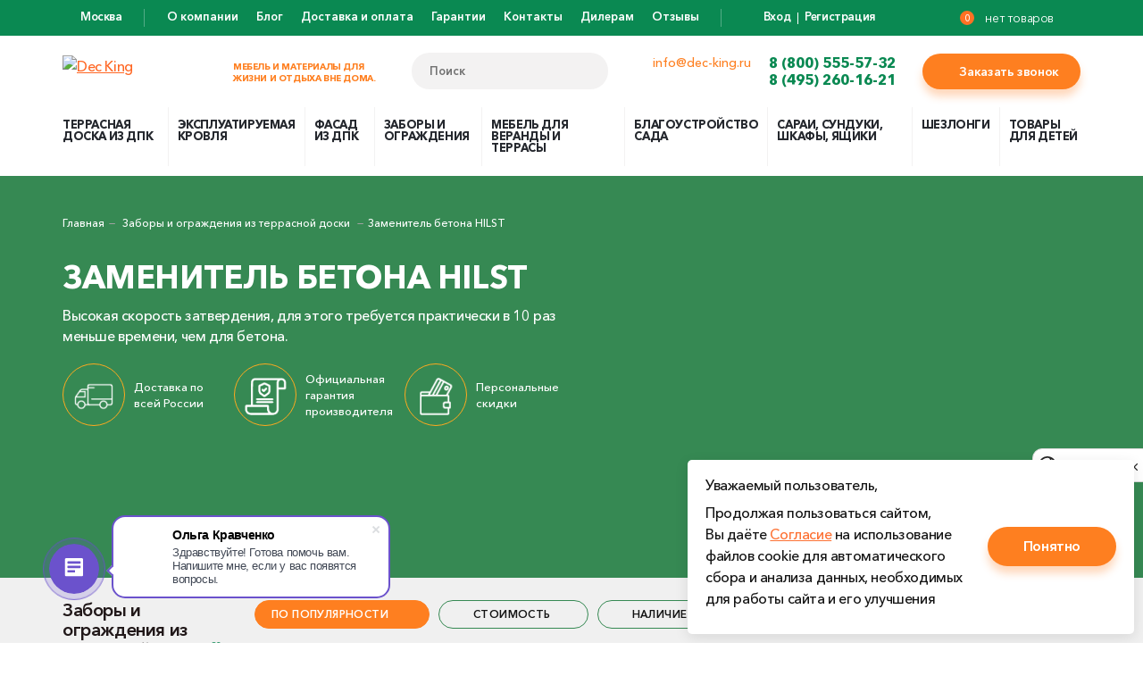

--- FILE ---
content_type: text/html; charset=UTF-8
request_url: https://dec-king.ru/catalog/zabory_i_ograzhdeniya/zamena_betona_hilst/
body_size: 22796
content:
<!DOCTYPE html>
<html lang="ru">
  <head>
    <meta charset="utf-8">
    <meta name="viewport" content="width=device-width, initial-scale=1">
	  	  
	<meta http-equiv="Content-Type" content="text/html; charset=UTF-8" />
<meta name="description" content="Купить качественный заменитель бетона HILST. Интернет-магазин «Dec-King» осуществляет продажу качественного и недорогого искусственного заменителя ХИЛСТ по низкой цене. Доставка по Москве и области." />
<link rel="canonical" href="https://dec-king.ru/catalog/zabory_i_ograzhdeniya/zamena_betona_hilst/" />
<link href="/bitrix/js/ui/design-tokens/dist/ui.design-tokens.css?172657732126358" type="text/css"  rel="stylesheet" />
<link href="/bitrix/js/ui/fonts/opensans/ui.font.opensans.css?16915822342555" type="text/css"  rel="stylesheet" />
<link href="/bitrix/js/main/popup/dist/main.popup.bundle.css?174182537229852" type="text/css"  rel="stylesheet" />
<link href="/css/bootstrap.min.css?1691582213121155" type="text/css"  data-template-style="true"  rel="stylesheet" />
<link href="/css/bootstrap-select.min.css?16915822136651" type="text/css"  data-template-style="true"  rel="stylesheet" />
<link href="/css/slick.css?16915822131776" type="text/css"  data-template-style="true"  rel="stylesheet" />
<link href="/js/fancybox/jquery.fancybox.css?16915822564895" type="text/css"  data-template-style="true"  rel="stylesheet" />
<link href="/css/main.css?1748608886187751" type="text/css"  data-template-style="true"  rel="stylesheet" />
<link href="/css/jquery.mCustomScrollbar.min.css?169158221342839" type="text/css"  data-template-style="true"  rel="stylesheet" />
<link href="/css/nouislider.min.css?16915822133555" type="text/css"  data-template-style="true"  rel="stylesheet" />
<link href="/js/pickadate/classic.css?16915822562757" type="text/css"  data-template-style="true"  rel="stylesheet" />
<link href="/js/pickadate/classic.date.css?16915822566040" type="text/css"  data-template-style="true"  rel="stylesheet" />
<link href="/js/bootstrap-fileinput/css/fileinput.min.css?16915822568558" type="text/css"  data-template-style="true"  rel="stylesheet" />
<link href="/css/animations.css?169158221371976" type="text/css"  data-template-style="true"  rel="stylesheet" />
<link href="/css/responsive.css?169158221392803" type="text/css"  data-template-style="true"  rel="stylesheet" />
<link href="/css/retina.css?169158221340" type="text/css"  data-template-style="true"  rel="stylesheet" />
<link href="/layout/css/master-cookies.css?17486088861231" type="text/css"  data-template-style="true"  rel="stylesheet" />
<script>if(!window.BX)window.BX={};if(!window.BX.message)window.BX.message=function(mess){if(typeof mess==='object'){for(let i in mess) {BX.message[i]=mess[i];} return true;}};</script>
<script>(window.BX||top.BX).message({"pull_server_enabled":"N","pull_config_timestamp":0,"shared_worker_allowed":"Y","pull_guest_mode":"N","pull_guest_user_id":0,"pull_worker_mtime":1741825348});(window.BX||top.BX).message({"PULL_OLD_REVISION":"Для продолжения корректной работы с сайтом необходимо перезагрузить страницу."});</script>
<script>(window.BX||top.BX).message({"JS_CORE_LOADING":"Загрузка...","JS_CORE_NO_DATA":"- Нет данных -","JS_CORE_WINDOW_CLOSE":"Закрыть","JS_CORE_WINDOW_EXPAND":"Развернуть","JS_CORE_WINDOW_NARROW":"Свернуть в окно","JS_CORE_WINDOW_SAVE":"Сохранить","JS_CORE_WINDOW_CANCEL":"Отменить","JS_CORE_WINDOW_CONTINUE":"Продолжить","JS_CORE_H":"ч","JS_CORE_M":"м","JS_CORE_S":"с","JSADM_AI_HIDE_EXTRA":"Скрыть лишние","JSADM_AI_ALL_NOTIF":"Показать все","JSADM_AUTH_REQ":"Требуется авторизация!","JS_CORE_WINDOW_AUTH":"Войти","JS_CORE_IMAGE_FULL":"Полный размер"});</script>

<script src="/bitrix/js/main/core/core.js?1741825378498479"></script>

<script>BX.Runtime.registerExtension({"name":"main.core","namespace":"BX","loaded":true});</script>
<script>BX.setJSList(["\/bitrix\/js\/main\/core\/core_ajax.js","\/bitrix\/js\/main\/core\/core_promise.js","\/bitrix\/js\/main\/polyfill\/promise\/js\/promise.js","\/bitrix\/js\/main\/loadext\/loadext.js","\/bitrix\/js\/main\/loadext\/extension.js","\/bitrix\/js\/main\/polyfill\/promise\/js\/promise.js","\/bitrix\/js\/main\/polyfill\/find\/js\/find.js","\/bitrix\/js\/main\/polyfill\/includes\/js\/includes.js","\/bitrix\/js\/main\/polyfill\/matches\/js\/matches.js","\/bitrix\/js\/ui\/polyfill\/closest\/js\/closest.js","\/bitrix\/js\/main\/polyfill\/fill\/main.polyfill.fill.js","\/bitrix\/js\/main\/polyfill\/find\/js\/find.js","\/bitrix\/js\/main\/polyfill\/matches\/js\/matches.js","\/bitrix\/js\/main\/polyfill\/core\/dist\/polyfill.bundle.js","\/bitrix\/js\/main\/core\/core.js","\/bitrix\/js\/main\/polyfill\/intersectionobserver\/js\/intersectionobserver.js","\/bitrix\/js\/main\/lazyload\/dist\/lazyload.bundle.js","\/bitrix\/js\/main\/polyfill\/core\/dist\/polyfill.bundle.js","\/bitrix\/js\/main\/parambag\/dist\/parambag.bundle.js"]);
</script>
<script>BX.Runtime.registerExtension({"name":"ui.design-tokens","namespace":"window","loaded":true});</script>
<script>BX.Runtime.registerExtension({"name":"ui.fonts.opensans","namespace":"window","loaded":true});</script>
<script>BX.Runtime.registerExtension({"name":"main.popup","namespace":"BX.Main","loaded":true});</script>
<script>BX.Runtime.registerExtension({"name":"popup","namespace":"window","loaded":true});</script>
<script>BX.Runtime.registerExtension({"name":"ui.vue","namespace":"BX","loaded":true});</script>
<script>BX.Runtime.registerExtension({"name":"main.polyfill.intersectionobserver","namespace":"window","loaded":true});</script>
<script>BX.Runtime.registerExtension({"name":"ui.vue.directives.lazyload","namespace":"","loaded":true});</script>
<script>(window.BX||top.BX).message({"LANGUAGE_ID":"ru","FORMAT_DATE":"MM\/DD\/YYYY","FORMAT_DATETIME":"MM\/DD\/YYYY H:MI:SS T","COOKIE_PREFIX":"BITRIX_SM","SERVER_TZ_OFFSET":"10800","UTF_MODE":"Y","SITE_ID":"st","SITE_DIR":"\/","USER_ID":"","SERVER_TIME":1768878054,"USER_TZ_OFFSET":0,"USER_TZ_AUTO":"Y","bitrix_sessid":"4af535e84ec405883cd27af93a3d9edb"});</script>


<script src="/bitrix/js/pull/protobuf/protobuf.js?1691582235274055"></script>
<script src="/bitrix/js/pull/protobuf/model.js?169158223570928"></script>
<script src="/bitrix/js/main/core/core_promise.js?16915822345220"></script>
<script src="/bitrix/js/rest/client/rest.client.js?169158223417414"></script>
<script src="/bitrix/js/pull/client/pull.client.js?172657726383600"></script>
<script src="/bitrix/js/main/popup/dist/main.popup.bundle.js?1741825372117175"></script>
<script src="/bitrix/js/ui/vue/vue2/prod/dist/vue.bundle.js?1691582235181346"></script>
<script src="/bitrix/js/main/polyfill/intersectionobserver/js/intersectionobserver.js?169158223222411"></script>
<script src="/bitrix/js/ui/vue/directives/lazyload/dist/lazyload.bundle.js?17265773015623"></script>
<script>
					(function () {
						"use strict";

						var counter = function ()
						{
							var cookie = (function (name) {
								var parts = ("; " + document.cookie).split("; " + name + "=");
								if (parts.length == 2) {
									try {return JSON.parse(decodeURIComponent(parts.pop().split(";").shift()));}
									catch (e) {}
								}
							})("BITRIX_CONVERSION_CONTEXT_st");

							if (cookie && cookie.EXPIRE >= BX.message("SERVER_TIME"))
								return;

							var request = new XMLHttpRequest();
							request.open("POST", "/bitrix/tools/conversion/ajax_counter.php", true);
							request.setRequestHeader("Content-type", "application/x-www-form-urlencoded");
							request.send(
								"SITE_ID="+encodeURIComponent("st")+
								"&sessid="+encodeURIComponent(BX.bitrix_sessid())+
								"&HTTP_REFERER="+encodeURIComponent(document.referrer)
							);
						};

						if (window.frameRequestStart === true)
							BX.addCustomEvent("onFrameDataReceived", counter);
						else
							BX.ready(counter);
					})();
				</script>
<link rel="preload" type="text/css" href="https://stackpath.bootstrapcdn.com/font-awesome/4.7.0/css/font-awesome.min.css">
<meta property="ya:interaction" content="XML_FORM" />
<meta property="ya:interaction:url" content="https://dec-king.ru/catalog/zabory_i_ograzhdeniya/zamena_betona_hilst/?mode=xml" />



<script src="/js/jquery-3.2.1.min.js?169158225686659"></script>
<script src="/js/jquery.nicefileinput.min.js?16915822561127"></script>
<script src="/js/bootstrap.min.js?169158225637045"></script>
<script src="/js/bootstrap-select.min.js?169158225633118"></script>
<script src="/js/nouislider.min.js?169158225621184"></script>
<script src="/js/jquery.validate.min.js?169158225623070"></script>
<script src="/js/additional-methods.min.js?169158225617821"></script>
<script src="/js/jquery.maskedinput.min.js?16915822564324"></script>
<script src="/js/wNumb.min.js?16915822561818"></script>
<script src="/js/slick.min.js?169158225642863"></script>
<script src="/js/fancybox/jquery.fancybox.pack.js?169158225623135"></script>
<script src="/js/iscroll-probe.js?169158225650722"></script>
<script src="/js/scrollmagic/ScrollMagic.min.js?169158225617293"></script>
<script src="/js/scrollmagic/plugins/animation.gsap.min.js?16915822561288"></script>
<script src="/js/jquery.mCustomScrollbar.concat.min.js?169158225645479"></script>
<script src="/js/pickadate/picker.js?169158225636941"></script>
<script src="/js/pickadate/picker.date.js?169158225648191"></script>
<script src="/js/pickadate/pickadate.ru.js?1691582256906"></script>
<script src="/js/bootstrap-fileinput/js/fileinput.min.js?169158225696248"></script>
<script src="/js/jquery.mousewheel.js?16915822567418"></script>
<script src="/js/main.js?171879070862996"></script>
<script src="/js/captcha.js?17494803471143"></script>
<script src="/js/dev-scripts.js?174956392278374"></script>
<script src="/js/script.js?17494803475001"></script>
<script src="/js/jquery.lazy.min.js?16915822565023"></script>
<script src="/local/components/renart/lazy.load.video/templates/video.list/lazyVideo.js?17187907081389"></script>
<script src="/layout/js/jquery.cookies.min.js?17486088861800"></script>
<script src="/layout/js/master-cookies.js?1748608886428"></script>
<script>var _ba = _ba || []; _ba.push(["aid", "4df74436513cfb9cf972138344f61ae6"]); _ba.push(["host", "dec-king.ru"]); (function() {var ba = document.createElement("script"); ba.type = "text/javascript"; ba.async = true;ba.src = (document.location.protocol == "https:" ? "https://" : "http://") + "bitrix.info/ba.js";var s = document.getElementsByTagName("script")[0];s.parentNode.insertBefore(ba, s);})();</script>


	<title>Заменитель бетона HILST: купить искусственный заменить бетона Хилст</title>
	<link rel="apple-touch-icon" sizes="57x57" href="/fav/apple-icon-57x57.png">
	  <link rel="apple-touch-icon" sizes="60x60" href="/fav/apple-icon-60x60.png">
	  <link rel="apple-touch-icon" sizes="72x72" href="/fav/apple-icon-72x72.png">
	  <link rel="apple-touch-icon" sizes="76x76" href="/fav/apple-icon-76x76.png">
	  <link rel="apple-touch-icon" sizes="114x114" href="/fav/apple-icon-114x114.png">
	  <link rel="apple-touch-icon" sizes="120x120" href="/fav/apple-icon-120x120.png">
	  <link rel="apple-touch-icon" sizes="144x144" href="/fav/apple-icon-144x144.png">
	  <link rel="apple-touch-icon" sizes="152x152" href="/fav/apple-icon-152x152.png">
	  <link rel="apple-touch-icon" sizes="180x180" href="/fav/apple-icon-180x180.png">
	  <link rel="icon" type="image/png" sizes="192x192"  href="/fav/android-icon-192x192.png">
	  <link rel="icon" type="image/png" sizes="32x32" href="/fav/favicon-32x32.png">
	  <link rel="icon" type="image/png" sizes="96x96" href="/fav/favicon-96x96.png">
	  <link rel="icon" type="image/png" sizes="16x16" href="/fav/favicon-16x16.png">
	  <link rel="manifest" href="/fav/manifest.json">
	  <meta name="msapplication-TileColor" content="#ffffff">
	  <meta name="msapplication-TileImage" content="/fav/ms-icon-144x144.png">
	  <meta name="theme-color" content="#ffffff">

	 <meta name="yandex-verification" content="1246dc3cce08562c" />
     <link rel="preload" type="text/css" href="/css/fonts.css" as="style" >

        <script src="/js/lazyload2.js"></script>

	  <script src="https://smartcaptcha.yandexcloud.net/captcha.js?render=onload&onload=onloadFunction" defer></script>

	  
	  
	  

	  <!-- Global site tag (gtag.js) - Google Analytics -->
	  <script async src="https://www.googletagmanager.com/gtag/js?id=G-TQSD7HSM4Q"></script>
	  <script>
		  window.dataLayer = window.dataLayer || [];
		  function gtag(){dataLayer.push(arguments);}
		  gtag('js', new Date());

		  gtag('config', 'G-TQSD7HSM4Q');
	  </script>

	  <!-- calltouch -->
	  <script type="text/javascript">
		  (function(w,d,n,c){w.CalltouchDataObject=n;w[n]=function(){w[n]["callbacks"].push(arguments)};if(!w[n]["callbacks"]){w[n]["callbacks"]=[]}w[n]["loaded"]=false;if(typeof c!=="object"){c=[c]}w[n]["counters"]=c;for(var i=0;i<c.length;i+=1){p(c[i])}function p(cId){var a=d.getElementsByTagName("script")[0],s=d.createElement("script"),i=function(){a.parentNode.insertBefore(s,a)},m=typeof Array.prototype.find === 'function',n=m?"init-min.js":"init.js";s.type="text/javascript";s.async=true;s.src="https://mod.calltouch.ru/"+n+"?id="+cId;if(w.opera=="[object Opera]"){d.addEventListener("DOMContentLoaded",i,false)}else{i()}}})(window,document,"ct","1zx2agnd");
	  </script>
	  <!-- calltouch -->
	
  </head>
  <body>






  <!-- Google Tag Manager (noscript) -->
    <noscript><iframe src="https://www.googletagmanager.com/ns.html?id=GTM-P424RKX"
    height="0" width="0" style="display:none;visibility:hidden"></iframe></noscript>
    <!-- End Google Tag Manager (noscript) -->

	
    <div id="before-load">
        <!-- Иконка Font Awesome -->
        <i class="fa fa-spinner fa-spin"></i>
    </div>

			
    <div class="over-wrapper">
      <div id="mobile-indicator"></div>
      <div id="sm-indicator"></div>
	  
	  
      <header>
	  
        <div class="header-top">
          <div class="container">
            <div class="row-flex">
              <div class="col-flex header-top-col-1">
					<div class="location-selector">
	<div class="btn-location"><span>Москва</span></div>
</div>

<!--<div class="location-popup" --><!--style="display:none;"--><!-- id="locationPopupAuto">-->
<!--	<div class="popup-content">-->
<!--	  <div class="region-auto">Ваш город <strong>--><!--?</strong></div>-->
<!--	  --><!--	  <div class="location-popup-buttons">-->
<!--		<div class="col">-->
<!--		  <div class="btn btn-1 btn-1-small btn-location-ok">Да, все верно</div>-->
<!--		</div>-->
<!--		<div class="col">-->
<!--		  <div class="btn btn-3 btn-3-small btn-location-select">Выбрать другой</div>-->
<!--		</div>-->
<!--	  </div>-->
<!--	</div>-->
<!--</div>-->

<div class="modal fade location-modal" id="locationModal" tabindex="-1">
	<div class="modal-dialog">
	  <div class="modal-content">
		<div class="modal-header">
		  <div class="h2">Выберите ваш регион</div>
		  <button class="close" type="button" data-dismiss="modal" aria-label="Close"></button>
		</div>
		<div class="modal-body">
		  <div class="region-list">
			<div class="regions-big-wrapper">
			  								<div class="region-list-item region-list-item-big">
				  <a class="region-list-link active" href="#" data-city-id="1038">
					<div class="name">Москва</div>
					<div class="info">Московская обл.</div>
				  </a>
				</div>
			  								<div class="region-list-item region-list-item-big">
				  <a class="region-list-link " href="#" data-city-id="1039">
					<div class="name">Санкт-Петербург</div>
					<div class="info">Ленинградская обл.</div>
				  </a>
				</div>
			  																																																																																																																																																											</div>
			
							<div class="filter-region-group">
				  <div class="filter-region-ttl ">Центральный округ</div>
				  <div class="filter-region-list" >
										  					  					  					  					  					  					  					  					  					  					  					  					  					  					  					  					  					  					  					  					  					  					  					  					  						<a class="region-list-link " href="#" data-city-id="1055"><div class="name">Тверская область</div></a>
										  						<a class="region-list-link " href="#" data-city-id="1054"><div class="name">Тамбовская область</div></a>
										  						<a class="region-list-link " href="#" data-city-id="1053"><div class="name">Рязанская область</div></a>
										  						<a class="region-list-link " href="#" data-city-id="1052"><div class="name">Ярославская область</div></a>
										  						<a class="region-list-link " href="#" data-city-id="1051"><div class="name">Орловская область</div></a>
										  						<a class="region-list-link " href="#" data-city-id="1050"><div class="name">Липецкая область</div></a>
										  						<a class="region-list-link " href="#" data-city-id="1049"><div class="name">Курская область</div></a>
										  						<a class="region-list-link " href="#" data-city-id="1048"><div class="name">Костромская область</div></a>
										  						<a class="region-list-link " href="#" data-city-id="1047"><div class="name">Калужская область</div></a>
										  						<a class="region-list-link " href="#" data-city-id="1046"><div class="name">Ивановская область</div></a>
										  						<a class="region-list-link " href="#" data-city-id="1045"><div class="name">Смоленская область</div></a>
										  						<a class="region-list-link " href="#" data-city-id="1044"><div class="name">Владимирская область</div></a>
										  						<a class="region-list-link " href="#" data-city-id="1043"><div class="name">Брянская область</div></a>
										  						<a class="region-list-link " href="#" data-city-id="1042"><div class="name">Московская область</div></a>
										  						<a class="region-list-link " href="#" data-city-id="1041"><div class="name">Тульская область</div></a>
										  						<a class="region-list-link " href="#" data-city-id="1040"><div class="name">Воронежская область</div></a>
									  </div>
				</div>
							<div class="filter-region-group">
				  <div class="filter-region-ttl ">Приволжский округ</div>
				  <div class="filter-region-list" >
										  					  					  					  					  					  					  					  					  					  					  					  					  					  					  					  						<a class="region-list-link " href="#" data-city-id="1068"><div class="name">Республика Мордовия</div></a>
										  						<a class="region-list-link " href="#" data-city-id="1067"><div class="name">Оренбургская область</div></a>
										  						<a class="region-list-link " href="#" data-city-id="1066"><div class="name">Кировская область</div></a>
										  						<a class="region-list-link " href="#" data-city-id="1064"><div class="name">Республика Марий Эл</div></a>
										  						<a class="region-list-link " href="#" data-city-id="1063"><div class="name">Чувашская республика</div></a>
										  						<a class="region-list-link " href="#" data-city-id="1062"><div class="name">Нижегородская область</div></a>
										  						<a class="region-list-link " href="#" data-city-id="1060"><div class="name">Пермский край</div></a>
										  						<a class="region-list-link " href="#" data-city-id="1059"><div class="name">Республика Башкортостан</div></a>
										  						<a class="region-list-link " href="#" data-city-id="1058"><div class="name">Республика Татарстан</div></a>
										  					  					  					  					  					  					  					  					  					  					  					  					  					  					  					  				  </div>
				</div>
							<div class="filter-region-group">
				  <div class="filter-region-ttl ">Южный округ</div>
				  <div class="filter-region-list" >
										  					  					  					  					  					  					  					  					  					  					  						<a class="region-list-link " href="#" data-city-id="1073"><div class="name">Астраханская область</div></a>
										  						<a class="region-list-link " href="#" data-city-id="1072"><div class="name">Республика Крым</div></a>
										  						<a class="region-list-link " href="#" data-city-id="1071"><div class="name">Волгоградская область</div></a>
										  						<a class="region-list-link " href="#" data-city-id="1070"><div class="name">Ростовская область</div></a>
										  						<a class="region-list-link " href="#" data-city-id="1069"><div class="name">Краснодарский край</div></a>
										  					  					  					  					  					  					  					  					  					  					  					  					  					  					  					  					  					  					  					  					  					  					  					  					  				  </div>
				</div>
							<div class="filter-region-group">
				  <div class="filter-region-ttl ">Сибирский округ</div>
				  <div class="filter-region-list" >
										  					  					  					  					  					  					  						<a class="region-list-link " href="#" data-city-id="1080"><div class="name">Красноярский край</div></a>
										  						<a class="region-list-link " href="#" data-city-id="1079"><div class="name">Омская область</div></a>
										  						<a class="region-list-link " href="#" data-city-id="1078"><div class="name">Кемеровская область</div></a>
										  						<a class="region-list-link " href="#" data-city-id="1077"><div class="name">Новосибирская область</div></a>
										  					  					  					  					  					  					  					  					  					  					  					  					  					  					  					  					  					  					  					  					  					  					  					  					  					  					  					  					  					  				  </div>
				</div>
							<div class="filter-region-group">
				  <div class="filter-region-ttl ">Северо-Западный округ</div>
				  <div class="filter-region-list" >
										  					  					  						<a class="region-list-link " href="#" data-city-id="1085"><div class="name">Архангельская область</div></a>
										  						<a class="region-list-link " href="#" data-city-id="1083"><div class="name">Вологодская область</div></a>
										  						<a class="region-list-link " href="#" data-city-id="1082"><div class="name">Новгородская область</div></a>
										  						<a class="region-list-link " href="#" data-city-id="1081"><div class="name">Псковская область</div></a>
										  					  					  					  					  					  					  					  					  					  					  					  					  					  					  					  					  					  					  					  					  					  					  					  					  					  					  					  					  					  					  					  					  					  				  </div>
				</div>
					  </div>
		</div>
	  </div>
	</div>
</div>
              </div>
			  <div class="header-top-div"></div>
			  
              <div class="col-flex header-top-col-2">
                <div class="header-top-menu-wrapper">
					
<ul class="header-top-menu">

			<li><a href="/about/">О компании</a></li>
		
			<li><a href="/blog/">Блог</a></li>
		
			<li><a href="/shipping-and-payment/">Доставка и оплата</a></li>
		
			<li><a href="/guarantees/">Гарантии</a></li>
		
			<li><a href="/contacts/">Контакты</a></li>
		
			<li><a href="/dileram/">Дилерам</a></li>
		
			<li><a href="/otzyvi/">Отзывы</a></li>
		

</ul>
                </div>
				</div>
				
			    <div class="header-top-div"></div>
                <div class="search-btn-mob visible-xs"></div>
				
				<div class="col-flex header-top-col-3">
					<div class="header-login-wrapper">
												<div class="header-login">
							<div class="header-login-item">
						 <a class="header-login-link header-login-link-account" href="/auth/">Вход</a>
							</div>
							<div class="header-login-item hidden-xs">
						 <a class="header-login-link header-login-link-register" href="/register/">Регистрация</a>
							</div>
						</div>
						 					</div>
				</div>
				
				<div class="col-flex header-top-col-4">
                <div class="header-cart-wrapper">
					<a class="header-cart" href="/cart/">
	<div class="header-cart-ico"></div>
	<div class="header-cart-count">0</div>
	<div class="header-cart-price"><div class="small">нет&nbsp;товаров</div></div>
</a>
				</div>
				</div>
				
              </div>
            </div>
          </div>

		
		
		
		
		
        <div class="header-middle">
          <div class="container">
		  
            <div class="row-flex">
			
              <div class="col-flex header-col-1">
                <div itemscope itemtype="http://schema.org/Organization" class="header-logo">
					<a  itemprop="url" href="/">
						<img itemprop="logo" src="/images/logo.png" alt="Dec King">					</a>
				</div>
              </div>
			  
			  <div class="col-flex header-col-2">
				<div class="header-logo-text">
					Мебель и материалы для<br>жизни и отдыха вне дома.				</div>
              </div>
			  
              
			   <div class="col-flex header-col-3">
					<div class="header-search">
					  <div class="header-search-form">
					  <form action="/search/" method="get" novalidate="novalidate">
						<div class="form-group">
						  <label class="placeholder" for="header_search">Поиск</label>
						  <input type="text" name="q" id="header_search" value="">
						  <input type="submit" value="Найти">
						</div>
					  </form>
					  </div>
					</div>
			   </div>
				
				
				<div class="col-flex header-col-4">
					   <div class="header-phones" itemscope="" itemtype="https://schema.org/Organization">
  <div class="header-phones-email"><a href="mailto:info@dec-king.ru">info@dec-king.ru</a></div>
  <div class="header-phones-phones">
	<div class="header-phones-item" itemprop="address" itemscope="" itemtype="https://schema.org/PostalAddress"><span itemprop="telephone"><a class="header-phones-js-1" href="tel:8 (800) 555-57-32">8 (800) 555-57-32</a></span></div>
	<div class="header-phones-item" itemprop="address" itemscope="" itemtype="https://schema.org/PostalAddress"><span itemprop="telephone"><a href="tel:8 (495) 260-16-21">8 (495) 260-16-21</a></span></div>
  </div>
</div>				</div>
				
				<div class="col-flex header-col-5">
					<div class="header-button"><a class="btn btn-1 btn-callback" href="#" onclick="yaCounter73094494.reachGoal ('zakaz-zvonka'); return true;" data-toggle="modal" data-target="#callbackModal">Заказать звонок</a></div>				</div>
			  
			  
            </div>
			
          </div>
        </div>
		
		
		
		
		
		
		
		
		
        <div class="header-bottom">
          <div class="container">
            <div class="menu-trigger">
              <span></span>
              <span></span>
              <span></span>
            </div>
			
            <div class="navbar-wrapper">
              <div class="navbar-wrapper-inner">
                <div class="navbar-container">
					  <ul class="nav navbar-nav">
				<li><a href="/catalog/terrasnaya_doska_dpk/" >Террасная доска из ДПК</a></li>
					<li><a href="/catalog/ekspluatiruemaya_krovlya/" >Эксплуатируемая кровля</a></li>
					<li><a href="/catalog/fasad_iz_dpk/" >Фасад из ДПК</a></li>
					<li><a href="/catalog/zabory_i_ograzhdeniya/" >Заборы и ограждения</a></li>
					<li><a href="/catalog/mebel_dlya_verandy_i_terrasy/" >Мебель для веранды и террасы</a></li>
					<li><a href="/catalog/blagoustroystvo_sada/" >Благоустройство сада</a></li>
					<li><a href="/catalog/sarai_sunduki_shkafy_yashchiki/" >Сараи, сундуки, шкафы, ящики</a></li>
					<li><a href="/catalog/shezlongi/" >Шезлонги</a></li>
					<li><a href="/catalog/tovary_dlya_detey/" >Товары для детей</a></li>
	</ul>
<div class="header-submenu-wrapper">
  		<div class="header-submenu" data-rel="/catalog/terrasnaya_doska_dpk/">
		  <div class="header-submenu-ttl visible-xs">
			<div class="back-arrow"></div>
			<div class="ttl">Террасная доска из ДПК</div>
		  </div>
		  <div class="row">
							<div class="col-xs-12 col-sm-4 col-md-3">
																						<div class="h4">
						  							По назначению						  						</div>
						<ul>
						  														<li>
							  <a href="/catalog/terrasnaya_doska_dpk/dlya_terrasy/">								Для террасы							  </a>							</li>
						  														<li>
							  <a href="/catalog/terrasnaya_doska_dpk/dlya_basseyna/">								Для бассейна							  </a>							</li>
						  														<li>
							  <a href="/catalog/terrasnaya_doska_dpk/dlya_pirsov_mostikov_prichalov/">								Для пирсов, мостиков, причалов							  </a>							</li>
						  														<li>
							  <a href="/catalog/terrasnaya_doska_dpk/dlya_sadovykh_dorozhek/">								Для садовых дорожек							  </a>							</li>
						  														<li>
							  <a href="/catalog/terrasnaya_doska_dpk/dlya_verandy/">								Для веранды							  </a>							</li>
						  														<li>
							  <a href="/catalog/terrasnaya_doska_dpk/dlya_ulitsy/">								Для улицы							  </a>							</li>
						  														<li>
							  <a href="/catalog/terrasnaya_doska_dpk/dlya_balkona/">								Для балкона							  </a>							</li>
						  														<li>
							  <a href="/catalog/terrasnaya_doska_dpk/dlya_kafe_i_letnikh_kukhon/">								Для кафе и летних кухонь							  </a>							</li>
						  														<li>
							  <a href="/catalog/terrasnaya_doska_dpk/dlya_nastila_na_ekspluatiruemykh_krovlyakh/">								Для настила на эксплуатируемых кровлях							  </a>							</li>
						  														<li>
							  <a href="/catalog/terrasnaya_doska_dpk/dlya_palubnogo_pokrytiya_na_korablyakh_yakhtakh_i_debarkaderakh/">								Для палубного покрытия на кораблях, яхтах и дебаркадерах							  </a>							</li>
						  														<li>
							  <a href="/catalog/terrasnaya_doska_dpk/dlya_podshivki_karnizov/">								Для подшивки карнизов							  </a>							</li>
						  														<li>
							  <a href="/catalog/terrasnaya_doska_dpk/dlya_fasadov_i_zaborov/">								Для фасадов и заборов							  </a>							</li>
						  														<li>
							  <a href="/catalog/terrasnaya_doska_dpk/dlya_fasadov_i_zaborov/">								Для пола							  </a>							</li>
						  														<li>
							  <a href="/catalog/terrasnaya_doska_dpk/dlya_fasadov_i_zaborov/">								Для крыльца							  </a>							</li>
						  														<li>
							  <a href="/catalog/terrasnaya_doska_dpk/dlya_lestnitsy_i_kryltsa_stupeni/">								Для лестницы и крыльца (ступени)							  </a>							</li>
						  						</ul>
									</div>
							<div class="col-xs-12 col-sm-4 col-md-3">
																						<div class="h4">
						  							Свойства						  						</div>
						<ul>
						  														<li>
							  <a href="/catalog/terrasnaya_doska_dpk/f/price-base-from-5-to-4400/f_surface_type-is-velveteen/">								Вельвет							  </a>							</li>
						  														<li>
							  <a href="/catalog/terrasnaya_doska_dpk/f/price-base-from-5-to-4400/f_surface_type-is-embossing/">								С тиснением							  </a>							</li>
						  														<li>
							  <a href="/catalog/terrasnaya_doska_dpk/f/price-base-from-5-to-4400/f_surface_type-is-wood_texture/">								Фактура дерева							  </a>							</li>
						  														<li>
							  <a href="/catalog/terrasnaya_doska_dpk/f/price-base-from-5-to-4400/f_surface_type-is-brashing/">								Брашинг							  </a>							</li>
						  														<li>
							  <a href="/catalog/terrasnaya_doska_dpk/f/price-base-from-5-to-4400/f_structure-is-сorpulent/">								Полнотелая палубная							  </a>							</li>
						  														<li>
							  <a href="/catalog/terrasnaya_doska_dpk/f/price-base-from-5-to-4400/f_mounting_method-is-with_seam/">								Со швом							  </a>							</li>
						  														<li>
							  <a href="/catalog/terrasnaya_doska_dpk/f/price-base-from-5-to-4400/f_mounting_method-is-seamless/">								Бесшовная							  </a>							</li>
						  														<li>
							  <a href="/catalog/terrasnaya_doska_dpk/f/price-base-from-5-to-4400/f_double_sided-is-double_sided/">								Двухсторонняя							  </a>							</li>
						  														<li>
							  <a href="/catalog/terrasnaya_doska_dpk/f/price-base-from-5-to-4400/f_surface_type-is-rubber_top_layer/">								Резиновый верхний слой							  </a>							</li>
						  														<li>
							  <a href="/catalog/terrasnaya_doska_dpk/f/price-base-from-5-to-4400/f_surface_type-is-with_pvc/">								Связующий элемент - ПВХ							  </a>							</li>
						  						</ul>
									</div>
							<div class="col-xs-12 col-sm-4 col-md-3">
																						<div class="h4">
						  							Бренды						  						</div>
						<ul>
						  														<li>
							  <a href="/catalog/terrasnaya_doska_dpk/f/price-base-from-5-to-4400/f_brand-is-deckron/">								Террасная доска DECKRON							  </a>							</li>
						  														<li>
							  <a href="/catalog/terrasnaya_doska_dpk/f/price-base-from-5-to-4400/f_brand-is-ecodeck/">								Террасная доска ECODECK							  </a>							</li>
						  														<li>
							  <a href="/catalog/terrasnaya_doska_dpk/f/price-base-from-5-to-4400/f_brand-is-darvolex/">								Террасная доска DARVOLEX							  </a>							</li>
						  														<li>
							  <a href="/catalog/terrasnaya_doska_dpk/f/price-base-from-5-to-4400/f_brand-is-holzhof/">								Террасная доска HOLZHOF							  </a>							</li>
						  														<li>
							  <a href="/catalog/terrasnaya_doska_dpk/f/price-base-from-5-to-4400/f_brand-is-nautic_prime/">								Террасная доска NAUTIC PRIME							  </a>							</li>
						  						</ul>
									</div>
							<div class="col-xs-12 col-sm-4 col-md-3">
																						<div class="h4">
						  							 						  						</div>
						<ul>
						  														<li>
							  <a href="/catalog/terrasnaya_doska_dpk/dlya_lestnitsy_i_kryltsa_stupeni/">								Ступени из ДПК							  </a>							</li>
						  														<li>
							  <a href="/catalog/terrasnaya_doska_dpk/aksessuary_dlya_doski/">								Лаги							  </a>							</li>
						  														<li>
							  <a href="/catalog/terrasnaya_doska_dpk/aksessuary_dlya_doski/">								Аксессуары для доски							  </a>							</li>
						  						</ul>
									</div>
					  </div>
		</div>
			<div class="header-submenu" data-rel="/catalog/ekspluatiruemaya_krovlya/">
		  <div class="header-submenu-ttl visible-xs">
			<div class="back-arrow"></div>
			<div class="ttl">Эксплуатируемая кровля</div>
		  </div>
		  <div class="row">
							<div class="col-xs-12 col-sm-4 col-md-3">
																						<div class="h4">
						  							Регулируемые опоры						  						</div>
						<ul>
						  														<li>
							  <a href="/catalog/ekspluatiruemaya_krovlya/reguliruemye_opory/reguliruemye_opory_hilst_lift/">								Регулируемые опоры HILST LIFT							  </a>							</li>
						  														<li>
							  <a href="/catalog/ekspluatiruemaya_krovlya/reguliruemye_opory/reguliruemye_metallicheskie_opory_hilst/">								Регулируемые металлические опоры HILST							  </a>							</li>
						  														<li>
							  <a href="/catalog/ekspluatiruemaya_krovlya/reguliruemaya_opora_dlya_malykh_uklonov/">								Нерегулируемые опоры для малых уклонов							  </a>							</li>
						  														<li>
							  <a href="/catalog/ekspluatiruemaya_krovlya/reguliruemye_opory/ognestoykie_reguliruemye_opory_iz_plastika/">								Противопожарные регулируемые опоры из стеклоармированного полипропилена							  </a>							</li>
						  														<li>
							  <a href="/catalog/ekspluatiruemaya_krovlya/krovelnye_opory_hilst_platform/">								Кровельные опоры HILST Platform							  </a>							</li>
						  						</ul>
									</div>
							<div class="col-xs-12 col-sm-4 col-md-3">
																						<div class="h4">
						  							 						  						</div>
						<ul>
						  														<li>
							  <a href="/catalog/ekspluatiruemaya_krovlya/krovelnye_paneli/">								Кровельные панели HILST Roof Panel							  </a>							</li>
						  														<li>
							  <a href="/catalog/ekspluatiruemaya_krovlya/reshetchatyy_nastil/">								Решетчатый настил GRATINGS							  </a>							</li>
						  						</ul>
									</div>
					  </div>
		</div>
			<div class="header-submenu" data-rel="/catalog/fasad_iz_dpk/">
		  <div class="header-submenu-ttl visible-xs">
			<div class="back-arrow"></div>
			<div class="ttl">Фасад из ДПК</div>
		  </div>
		  <div class="row">
							<div class="col-xs-12 col-sm-4 col-md-3">
																						<div class="h4">
						  							 						  						</div>
						<ul>
						  														<li>
							  <a href="/catalog/fasad_iz_dpk/fasadnye_paneli_iz_dpk_holzhof/">								Фасадные панели из ДПК Holzhof							  </a>							</li>
						  														<li>
							  <a href="/catalog/fasad_iz_dpk/planken_iz_dpk/">								Планкен из ДПК							  </a>							</li>
						  														<li>
							  <a href="/catalog/fasad_iz_dpk/sayding_iz_dpk_darvolex/">								Сайдинг из ДПК Darvolex							  </a>							</li>
						  						</ul>
									</div>
					  </div>
		</div>
			<div class="header-submenu" data-rel="/catalog/zabory_i_ograzhdeniya/">
		  <div class="header-submenu-ttl visible-xs">
			<div class="back-arrow"></div>
			<div class="ttl">Заборы и ограждения</div>
		  </div>
		  <div class="row">
							<div class="col-xs-12 col-sm-4 col-md-3">
																						<div class="h4">
						  							 						  						</div>
						<ul>
						  														<li>
							  <a href="/catalog/zabory_i_ograzhdeniya/zabory_iz_dpk/">								Заборы из ДПК и профилей HILST							  </a>							</li>
						  														<li>
							  <a href="/catalog/zabory_i_ograzhdeniya/dekorativnye_ograzhdeniya/">								Декоративные ограждения							  </a>							</li>
						  														<li>
							  <a href="/catalog/zabory_i_ograzhdeniya/zamena_betona_hilst/">								Замена бетона HILST							  </a>							</li>
						  						</ul>
									</div>
					  </div>
		</div>
			<div class="header-submenu" data-rel="/catalog/mebel_dlya_verandy_i_terrasy/">
		  <div class="header-submenu-ttl visible-xs">
			<div class="back-arrow"></div>
			<div class="ttl">Мебель для веранды и террасы</div>
		  </div>
		  <div class="row">
							<div class="col-xs-12 col-sm-4 col-md-3">
																						<div class="h4">
						  							 						  						</div>
						<ul>
						  														<li>
							  <a href="/catalog/mebel_dlya_verandy_i_terrasy/divan_kresla_i_stolik/">								Диван, кресла и столик							  </a>							</li>
						  														<li>
							  <a href="/catalog/mebel_dlya_verandy_i_terrasy/uglovoy_divan_i_stolik/">								Угловой диван и столик							  </a>							</li>
						  														<li>
							  <a href="/catalog/mebel_dlya_verandy_i_terrasy/divany_3_kh_mestnye/">								Диваны 3-х местные							  </a>							</li>
						  														<li>
							  <a href="/catalog/mebel_dlya_verandy_i_terrasy/divany_2_kh_mestnye/">								Диваны 2-х местные							  </a>							</li>
						  														<li>
							  <a href="/catalog/mebel_dlya_verandy_i_terrasy/kresla_i_stolik/">								Кресла и столик							  </a>							</li>
						  														<li>
							  <a href="/catalog/mebel_dlya_verandy_i_terrasy/kresla/">								Кресла							  </a>							</li>
						  														<li>
							  <a href="/catalog/mebel_dlya_verandy_i_terrasy/stol_i_stulya/">								Стол и стулья							  </a>							</li>
						  														<li>
							  <a href="/catalog/mebel_dlya_verandy_i_terrasy/stoly/">								Столы							  </a>							</li>
						  														<li>
							  <a href="/catalog/mebel_dlya_verandy_i_terrasy/stoliki_zhurnalnye/">								Столики журнальные							  </a>							</li>
						  														<li>
							  <a href="/catalog/mebel_dlya_verandy_i_terrasy/stulya/">								Стулья							  </a>							</li>
						  														<li>
							  <a href="/catalog/mebel_dlya_verandy_i_terrasy/yashchiki_dlya_podushek/">								Ящики для подушек							  </a>							</li>
						  						</ul>
									</div>
							<div class="col-xs-12 col-sm-4 col-md-3">
																						<div class="h4">
						  							 						  						</div>
						<ul>
						  														<li>
							  <a href="/catalog/mebel_dlya_verandy_i_terrasy/zonty_dlya_sada_i_kafe/">								Зонты для сада и кафе							  </a>							</li>
						  														<li>
							  <a href="/catalog/mebel_dlya_verandy_i_terrasy/skami_kachalki/">								Скамьи-качалки							  </a>							</li>
						  														<li>
							  <a href="/catalog/mebel_dlya_verandy_i_terrasy/sadovye_kacheli/">								Садовые качели							  </a>							</li>
						  														<li>
							  <a href="/catalog/mebel_dlya_verandy_i_terrasy/gamaki_podvesnye/">								Гамаки подвесные							  </a>							</li>
						  														<li>
							  <a href="/catalog/mebel_dlya_verandy_i_terrasy/gazovye_grili/">								Газовые грили							  </a>							</li>
						  						</ul>
									</div>
							<div class="col-xs-12 col-sm-4 col-md-3">
																						<div class="h4">
						  							 						  						</div>
						<ul>
						  														<li>
							  <a href="/catalog/mebel_dlya_verandy_i_terrasy/f/price-base-from-550-to-69000/f_country-is-russia/">								Мебель Россия							  </a>							</li>
						  														<li>
							  <a href="/catalog/mebel_dlya_verandy_i_terrasy/f/price-base-from-550-to-69000/f_country-is-italy/">								Мебель Италия							  </a>							</li>
						  														<li>
							  <a href="/catalog/mebel_dlya_verandy_i_terrasy/f/price-base-from-550-to-69000/f_country-is-israel/">								Мебель Израиль							  </a>							</li>
						  														<li>
							  <a href="/catalog/mebel_dlya_verandy_i_terrasy/f/price-base-from-550-to-69000/f_country-is-poland/">								Мебель Польша							  </a>							</li>
						  						</ul>
									</div>
					  </div>
		</div>
			<div class="header-submenu" data-rel="/catalog/blagoustroystvo_sada/">
		  <div class="header-submenu-ttl visible-xs">
			<div class="back-arrow"></div>
			<div class="ttl">Благоустройство сада</div>
		  </div>
		  <div class="row">
							<div class="col-xs-12 col-sm-4 col-md-3">
																						<div class="h4">
						  							 						  						</div>
						<ul>
						  														<li>
							  <a href="/catalog/blagoustroystvo_sada/gryadki_i_klumby_iz_dpk/">								Грядки и клумбы из ДПК							  </a>							</li>
						  														<li>
							  <a href="/catalog/blagoustroystvo_sada/kompostery/">								Компостеры							  </a>							</li>
						  														<li>
							  <a href="/catalog/blagoustroystvo_sada/sadovye_telezhki_tachki/">								Садовые тележки, тачки							  </a>							</li>
						  														<li>
							  <a href="/catalog/blagoustroystvo_sada/tsvetochnitsy_pod_derevo/">								Цветочницы "под дерево"							  </a>							</li>
						  														<li>
							  <a href="/catalog/blagoustroystvo_sada/tsvetochnitsy_na_ograzhdeniya/">								Цветочницы на ограждения							  </a>							</li>
						  														<li>
							  <a href="/catalog/blagoustroystvo_sada/plastikovaya_setka_ot_krotov/">								Пластиковая сетка от кротов							  </a>							</li>
						  						</ul>
									</div>
							<div class="col-xs-12 col-sm-4 col-md-3">
																						<div class="h4">
						  							 						  						</div>
						<ul>
						  														<li>
							  <a href="/catalog/blagoustroystvo_sada/teplitsy_plenochnye/">								 Теплицы пленочные							  </a>							</li>
						  						</ul>
									</div>
					  </div>
		</div>
			<div class="header-submenu" data-rel="/catalog/sarai_sunduki_shkafy_yashchiki/">
		  <div class="header-submenu-ttl visible-xs">
			<div class="back-arrow"></div>
			<div class="ttl">Сараи, сундуки, шкафы, ящики</div>
		  </div>
		  <div class="row">
							<div class="col-xs-12 col-sm-4 col-md-3">
																						<div class="h4">
						  							 						  						</div>
						<ul>
						  														<li>
							  <a href="/catalog/sarai_sunduki_shkafy_yashchiki/plastikovye_sarai/">								Пластиковые сараи							  </a>							</li>
						  														<li>
							  <a href="/catalog/sarai_sunduki_shkafy_yashchiki/khozbloki_iz_dpk/">								Хозблоки из ДПК							  </a>							</li>
						  														<li>
							  <a href="/catalog/sarai_sunduki_shkafy_yashchiki/sunduki_i_yashchiki/">								Сундуки и ящики							  </a>							</li>
						  														<li>
							  <a href="/catalog/sarai_sunduki_shkafy_yashchiki/shkafy_i_tumby_plastik/">								Шкафы и тумбы пластик							  </a>							</li>
						  														<li>
							  <a href="/catalog/sarai_sunduki_shkafy_yashchiki/yashchiki_dlya_instrumentov/">								Ящики для инструментов							  </a>							</li>
						  						</ul>
									</div>
					  </div>
		</div>
			<div class="header-submenu" data-rel="/catalog/shezlongi/">
		  <div class="header-submenu-ttl visible-xs">
			<div class="back-arrow"></div>
			<div class="ttl">Шезлонги</div>
		  </div>
		  <div class="row">
							<div class="col-xs-12 col-sm-4 col-md-3">
																						<div class="h4">
						  							 						  						</div>
						<ul>
						  														<li>
							  <a href="/catalog/shezlongi/plastikovye_shezlongi/">								Пластиковые шезлонги							  </a>							</li>
						  														<li>
							  <a href="/catalog/shezlongi/alyuminievye_shezlongi/">								 Алюминиевые шезлонги							  </a>							</li>
						  						</ul>
									</div>
					  </div>
		</div>
			<div class="header-submenu" data-rel="/catalog/tovary_dlya_detey/">
		  <div class="header-submenu-ttl visible-xs">
			<div class="back-arrow"></div>
			<div class="ttl">Товары для детей</div>
		  </div>
		  <div class="row">
							<div class="col-xs-12 col-sm-4 col-md-3">
																						<div class="h4">
						  							 						  						</div>
						<ul>
						  														<li>
							  <a href="/catalog/tovary_dlya_detey/detskie_domiki/">								Детские домики							  </a>							</li>
						  						</ul>
									</div>
					  </div>
		</div>
	</div>
                </div>
                <div class="top-menu-wrapper-mob visible-xs">
                  
<ul class="header-top-menu">

			<li><a href="/about/">О компании</a></li>
		
			<li><a href="/blog/">Блог</a></li>
		
			<li><a href="/shipping-and-payment/">Доставка и оплата</a></li>
		
			<li><a href="/guarantees/">Гарантии</a></li>
		
			<li><a href="/contacts/">Контакты</a></li>
		
			<li><a href="/dileram/">Дилерам</a></li>
		
			<li><a href="/otzyvi/">Отзывы</a></li>
		

</ul>
                </div>
                <div class="header-login-wrapper-mob visible-xs">
                                      <div class="header-login">
                      <div class="header-login-item">
                        <a class="header-login-link header-login-link-account" href="/auth/">Вход</a>
                      </div>
                      <div class="header-login-item">
                        <a class="header-login-link header-login-link-register" href="/register/">Регистрация</a>
                      </div>
                    </div>
                                  </div>

              </div>
            </div>
          </div>
        </div>
		
				
				
		<div class="header-buttons-mob visible-xs">
          <div class="buttons-mob-row"><a class="btn-mob btn-mob-email" href="mailto:info@stel-teh.ru">info@stel-teh.ru</a><a class="btn-mob btn-mob-callback" href="#" data-toggle="modal" data-target="#callbackModal"><span>Заказать звонок</span></a><a class="btn-mob btn-mob-phone btn-mob-phone-1" href="tel:8 (800) 775-11-04"><span class="phone">8 (800) 775-11-04</span><span class="text">Позвонить</span></a><a class="btn-mob btn-mob-phone btn-mob-phone-2" href="tel:8 (495) 191-08-05"><span>8 (495) 191-08-05</span></a></div>
        </div>



      </header>
	  
	  
	  
	  
	  
	  
	  
	  
	  
	  
	  
	  
	  
	  
	  
	  
	  
	  
	  

	  <div class="main">
		<div class="page-wrapper ">
		
		  <!-- Шапка каталога-->

  <div class="catalog-header">
	<div class="container">
	  <div class="row-flex">
      <div class="col-flex col-catalog-header-1">
        <div class="catalog-header-descr">
          <div class="catalog-header-descr-inner">
          <ul class="breadcrumb" itemscope itemtype="http://schema.org/BreadcrumbList"><li itemprop="itemListElement" itemscope itemtype="https://schema.org/ListItem"><a id="0" href="/" itemscope itemtype="http://schema.org/Thing" itemprop="item" >Главная<meta itemprop="name" content="Главная" /></a><meta itemprop="position" content="1" /></li><li itemprop="itemListElement" itemscope itemtype="https://schema.org/ListItem">
									<a href="/catalog/zabory_i_ograzhdeniya/" itemprop="item">Заборы и ограждения из террасной доски<meta itemprop="name" content="Заборы и ограждения из террасной доски" id="1" /></a>
									
									<meta itemprop="position" content="2" />
								</li>
								<li itemprop="itemListElement" itemscope itemtype="https://schema.org/ListItem">Заменитель бетона HILST
									<meta itemprop="name" content="Заборы и ограждения из террасной доски" id="1" />
									<meta itemprop="position" content="3" />
								</li></ul>          <h1>Заменитель бетона HILST</h1>
            <div class="hidden-xs hidden-sm"><p>Высокая скорость затвердения, для этого требуется практически в 10 раз меньше времени, чем для бетона.</p></div>
                    <div class="category-pros hidden-xs hidden-sm">
            <div class="row">
                        <div class="col-xs-6 col-md-4">
              <div class="category-pros-tmb">
              <div class="category-pros-tmb-pic"><img src="/upload/resize_cache/uf/f14/50_50_2/f14d7b2b4ab839ed4406ed1c89af3630.png"></div>
              <div class="category-pros-tmb-descr">
                <div class="cont">
                <p>Доставка по всей России</p>
                </div>
              </div>
              </div>
            </div>
                        <div class="col-xs-6 col-md-4">
              <div class="category-pros-tmb">
              <div class="category-pros-tmb-pic"><img src="/upload/uf/c84/c848c3cc458d7eb7de3a823e862a5db3.png"></div>
              <div class="category-pros-tmb-descr">
                <div class="cont">
                <p>Официальная гарантия производителя</p>
                </div>
              </div>
              </div>
            </div>
                        <div class="col-xs-6 col-md-4">
              <div class="category-pros-tmb">
              <div class="category-pros-tmb-pic"><img src="/upload/resize_cache/uf/c88/50_50_2/c889d9e875af6f4016cea8a5aeb33ed7.png"></div>
              <div class="category-pros-tmb-descr">
                <div class="cont">
                <p>Персональные скидки</p>
                </div>
              </div>
              </div>
            </div>
                        </div>
          </div>
                    </div>
        </div>
      </div>
	  
      <div class="col-flex col-catalog-header-2">

				
					<div class="catalog-header-video">
				<div class="catalog-item-content-more-video">
	 <iframe class="iframe-video" src="https://www.youtube.com/embed/mRkdqRfSuVc" frameborder="0" allow="accelerometer; autoplay; clipboard-write; encrypted-media; gyroscope; picture-in-picture" allowfullscreen></iframe>
</div>
<br>			</div>
				</div>
	  
	  </div>
	</div>
  </div>
  <!-- Шапка каталога END-->
  
  
  
  
  
  
  
  
  
  <!-- Каталог-->
  <div class="catalog-wrapper test catalog-wrapper-new">
	<div class="container">
	  <div class="row">
	  
	  
		<div class="catalog-col-l">
		
		  <div class="catalog-buttons-mob">
			<div class="row-flex">
			  <div class="col-flex">
				<div class="mob-popup-trigger btn-catalog-mob btn-trigger-catalog" data-popup="#catalog_menu_popup">
				  <div class="ico"><img src="/layout/images/btn-trigger-catalog.svg"></div>
				  <div class="text">Каталог</div>
				</div>
			  </div>
			  <div class="col-flex">
				<div class="mob-popup-trigger btn-catalog-mob btn-trigger-filter" data-popup="#filter_popup">
				  <div class="ico"><img src="/layout/images/btn-trigger-filter.svg"></div>
				  <div class="text">Фильтр</div>
				</div>
			  </div>
			</div>
		  </div>
		  
		  <div class="catalog-sidebar">
			
<div class="mob-popup filter-popup" id="catalog_menu_popup">
    <div class="mob-popup-content filter-popup-content">
        <div class="popup-close"></div>
        <div class="filter-popup-header filter-popup-header-catalog">
            <h2>Каталог</h2>
        </div>
        <ul class="catalog-menu">
                    <li>
            <a  href="/catalog/zabory_i_ograzhdeniya/" style="font-size: 20px">
                <span class="name">Заборы и ограждения из террасной доски</span>&nbsp;<span class="count">83</span>
            </a>
          </li>
                              <li>
            <a  href="/catalog/zabory_i_ograzhdeniya/zabory_iz_dpk/">
              <span class="name">Заборы из ДПК и профилей HILST</span>&nbsp;<span class="count">52</span>
            </a>
          </li>
                    <li>
            <a  href="/catalog/zabory_i_ograzhdeniya/dekorativnye_ograzhdeniya/">
              <span class="name">Ограждения для террасы из ДПК</span>&nbsp;<span class="count">30</span>
            </a>
          </li>
                    <li>
            <a  href="/catalog/zabory_i_ograzhdeniya/dekorativnye_ograzhdeniya/komplektuyushchie_dlya_ograzhdeniya_holzhof/">
              <span class="name">Комплектующие для ограждения Holzhof</span>&nbsp;<span class="count">9</span>
            </a>
          </li>
                    <li>
            <a  href="/catalog/zabory_i_ograzhdeniya/dekorativnye_ograzhdeniya/komplektuyushchie_dlya_ograzhdeniya_holzhof_woodstyle/">
              <span class="name">Комплектующие для ограждения Holzhof Woodstyle</span>&nbsp;<span class="count">8</span>
            </a>
          </li>
                    <li>
            <a  href="/catalog/zabory_i_ograzhdeniya/dekorativnye_ograzhdeniya/komplektuyushchie_dlya_ograzhdeniya_nauticprime/">
              <span class="name">Комплектующие для ограждения NauticPrime</span>&nbsp;<span class="count">11</span>
            </a>
          </li>
                    <li>
            <a class="active" href="/catalog/zabory_i_ograzhdeniya/zamena_betona_hilst/">
              <span class="name">Заменитель бетона HILST</span>&nbsp;<span class="count">3</span>
            </a>
          </li>
                  </ul>
    </div>
</div>

			
		  </div>
		</div>
		
		
		
		
		<div class="catalog-col-r">
			

			<div class="mob-popup filter-popup" id="filter_popup">
<div class="mob-popup-content filter-popup-content">
  <div class="popup-close"></div>
  <div class="filter-popup-header">
	<h2>Фильтровать</h2>
  </div>
  <form id="catalog_filter_form" name="catalog_filter" action="/catalog/zabory_i_ograzhdeniya/zamena_betona_hilst/">
	<input type="hidden" name="set_filter" value="Показать">
	<input type="hidden" name="SEF_DEL_FILTER_URL" value="/catalog/zabory_i_ograzhdeniya/zamena_betona_hilst/">
	
	
  <div class="filter-form">
	<div class="filter-row">
	
	  <div class="filter-col">
		<div class="form-group">
		  <div class="dropdown-checkboxes-wrapper dropdown-checkboxes-sort">
			<div class="btn-group">
			  <div class="dropdown-checkboxes-toggle" max-buttons="0">
				<div class="dropdown-toggle-label">По популярности</div>
				<div class="dropdown-toggle-content">
				  <div class="dropdown-toggle-content-inner"></div>
				</div>
				<div class="sort-icons">
				  <div class="ico ico-asc"></div>
				  <div class="ico ico-desc"></div>
				</div>
			  </div>
			  <div class="dropdown-menu dropdown-menu-focus">
				<div class="form-checkboxes dropdown-checkboxes">
				  <div class="form-checkbox">
					<input class="radio-pop" type="radio" name="filter_sort" value="default" id="filter_sort_1" data-sort-id="1" checked>
					<label for="filter_sort_1">По популярности</label>
				  </div>			
				  <div class="form-checkbox">
					<input class="radio-asc" type="radio" name="filter_sort" value="asc" id="filter_sort_2" data-sort-id="2" >
					<label for="filter_sort_2">По возрастанию цены</label>
				  </div>
				  <div class="form-checkbox">
					<input class="radio-desc" type="radio" name="filter_sort" value="desc" id="filter_sort_3" data-sort-id="3" >
					<label for="filter_sort_3">По убыванию цены</label>
				  </div>
				</div>
			  </div>
			</div>
		  </div>
		</div>
	  </div>
	  
	  					  					  					  					  					  					  					  					  					  					  					  					  					  					  					  					  					  					  					  					  					  					  					  					  					  					  					  					  					  					  					  					  					  					  					  							
									  <div class="filter-col">
				<div class="form-group">
				  <div class="dropdown-checkboxes-wrapper">
					<div class="btn-group">
					  <div class="dropdown-checkboxes-toggle" max-buttons="0">
						<div class="dropdown-toggle-label">Стоимость</div>
						<div class="dropdown-toggle-content">
						  <div class="dropdown-toggle-content-inner"></div>
						</div>
					  </div>
					  <div class="dropdown-menu dropdown-menu-focus">
						<div class="filter-slider-wrapper" id="filter_price_slider_w">
						  <div class="filter-price-slider" id="filter_price_slider" data-min="1313" data-max="40000"></div>
						  <div class="filter-slider-inputs">
							<div class="from-wrapper">
							  <input class="filter-input-from min-price" type="text" name="arrFilter_P1_MIN"	id="arrFilter_P1_MIN"
								value="1313"
								data-value="1313"
							  >
							</div>
							<div class="sep">
							  <div class="sep-dash"></div>
							</div>
							<div class="to-wrapper">
								<input
									class="filter-input-to max-price" type="text" name="arrFilter_P1_MAX" id="arrFilter_P1_MAX"
									value="40000"
									data-value="40000"
								>
							</div>
						  </div>
						</div>
						<div class="dropdown-checkboxes-controls">
						  <div class="btn-checkboxes-apply">Выбрать</div>
						  <div class="btn-checkboxes-clear">
							<div class="ico"></div>
							<div class="text">Очистить</div>
						  </div>
						</div>
					  </div>
					</div>
				  </div>
				</div>
			  </div>
		  	  	  
	  						  						  						  						  						  						  						  						  						  						  						  						  						  						  						  						  						  						  						  						  								  <div class="filter-col">
				<div class="form-group">
				  <div class="dropdown-checkboxes-wrapper">
					<div class="btn-group">
					  <div class="dropdown-checkboxes-toggle" max-buttons="0">
						<div class="dropdown-toggle-label">Наличие на складе</div>
						<div class="dropdown-toggle-content">
						  <div class="dropdown-toggle-content-inner"></div>
						</div>
					  </div>
					  
					  <div class="dropdown-menu dropdown-menu-focus">
						<div class="form-checkboxes dropdown-checkboxes">
						
																		  <div class="form-checkbox">
							<input type="checkbox" data-list="0" name="arrFilter_439_29575198" class="arrFilter_439" id="arrFilter_439_29575198" value="Y" >
							<label for="arrFilter_439_29575198">В наличии на складе</label>
						  </div>
												  <div class="form-checkbox">
							<input type="checkbox" data-list="1" name="arrFilter_439_1383398604" class="arrFilter_439" id="arrFilter_439_1383398604" value="Y" >
							<label for="arrFilter_439_1383398604">Наличие уточняйте у менеджера</label>
						  </div>
												  
						</div>
						
						<div class="dropdown-checkboxes-controls">
						  <div class="btn-checkboxes-apply">Выбрать</div>
						  <div class="btn-checkboxes-clear">
							<div class="ico"></div>
							<div class="text">Очистить</div>
						  </div>
						</div>
						
					  </div>
					  
					</div>
				  </div>
				</div>
			  </div>
			  	  						  						  						  						  						  						  						  						  						  						  						  						  						  						  						  
	</div>
  </div>
  
  
  <div class="filter-footer">
	<div class="row-flex">
	  <div class="col-flex">
		<div class="btn btn-filter-apply-mob">Применить</div>
	  </div>
	  <div class="col-flex">
		<div class="btn btn-filter-reset-mob">
		  <div class="ico"></div>
		  <div class="text">Очистить</div>
		</div>
	  </div>
	</div>
  </div>
  <form>
</div>
</div>




<div class="filter-sort-mob">
<div class="form-group">
  <div class="dropdown-checkboxes-wrapper dropdown-checkboxes-sort">
	<div class="btn-group">
	  <div class="dropdown-checkboxes-toggle" max-buttons="0">
		<div class="dropdown-toggle-label">По популярности</div>
		<div class="dropdown-toggle-content">
		  <div class="dropdown-toggle-content-inner"></div>
		</div>
		<div class="sort-icons">
		  <div class="ico ico-asc"></div>
		  <div class="ico ico-desc"></div>
		</div>
	  </div>
	  <div class="dropdown-menu dropdown-menu-focus">
		<div class="form-checkboxes dropdown-checkboxes">
		  <div class="form-checkbox">
			<input class="radio-pop" type="radio" name="filter_sort_mob" value="default" id="filter_sort_mob_1" data-sort-id="1" checked>
			<label for="filter_sort_mob_1">По популярности</label>
		  </div>
		  <div class="form-checkbox">
			<input class="radio-asc" type="radio" name="filter_sort_mob" value="asc" id="filter_sort_mob_2" data-sort-id="2" >
			<label for="filter_sort_mob_2">По возрастанию цены</label>
		  </div>
		  <div class="form-checkbox">
			<input class="radio-desc" type="radio" name="filter_sort_mob" value="desc" id="filter_sort_mob_3" data-sort-id="3" >
			<label for="filter_sort_mob_3">По убыванию цены</label>
		  </div>
		</div>
	  </div>
	</div>
  </div>
</div>
</div>



				  
									<div class="catalog_ajax" id="filter-lazyload">

	<div class="catalog catalog-new">
											
			<a class="catalog-tmb" href="/catalog/zabory_i_ograzhdeniya/zamena_betona_hilst/zamenitel_betona_hilst_standart_1_litr_0_5l_0_5l/" id="bx_3966226736_51080">
			
								
								<div class="catalog-tmb-pic">
					<img v-bx-lazyload data-lazyload-src="/upload/resize_cache/iblock/822/350_350_1/82234135a468c1b296384bb3204dd04b.jpg" data-lazyload-error-src="" src="/upload/resize_cache/iblock/822/350_350_1/82234135a468c1b296384bb3204dd04b.jpg">
																<div class="catalog-stock catalog-stock-yes">
															В наличии на складе													</div>
									</div>
								
				
				
								
				
				
					  <div class="catalog-tmb-descr">
                        <div class="h3">Заменитель бетона HILST Standart 1 литр (0,5л+0,5л)</div>
						
                        <div class="catalog-new-info">
														
															<div class="catalog-new-info-item">
									<div class="ico"><img src="/layout/images/catalog-tmb-size.svg"></div>
									<div class="text">Объём - 1 литр</div>
								</div>
															<div class="catalog-new-info-item">
									<div class="ico"><img src="/layout/images/catalog-tmb-size.svg"></div>
									<div class="text">Для бетонирования до 2х столбов</div>
								</div>
														
														                                                    </div>
						
                      </div>
					  
					  
				
				
								
				<div class="catalog-tmb-price">
											<div class="price-new">
                            1 313 &#8381;</div>
														</div>
				
				
			</a>
			
									
			<a class="catalog-tmb" href="/catalog/zabory_i_ograzhdeniya/zamena_betona_hilst/zamenitel_betona_hilst_professional_10_litrov_5l_5l/" id="bx_3966226736_51120">
			
								
								<div class="catalog-tmb-pic">
					<img v-bx-lazyload data-lazyload-src="/upload/resize_cache/iblock/086/350_350_1/086faf6150b9e43912a4c47eb2373421.jpg" data-lazyload-error-src="" src="/upload/resize_cache/iblock/086/350_350_1/086faf6150b9e43912a4c47eb2373421.jpg">
																<div class="catalog-stock catalog-stock-yes">
															В наличии на складе													</div>
									</div>
								
				
				
								
				
				
					  <div class="catalog-tmb-descr">
                        <div class="h3">Заменитель бетона HILST Professional 10 литров (5л+5л)</div>
						
                        <div class="catalog-new-info">
														
															<div class="catalog-new-info-item">
									<div class="ico"><img src="/layout/images/catalog-tmb-size.svg"></div>
									<div class="text">Объём - 10 литров</div>
								</div>
															<div class="catalog-new-info-item">
									<div class="ico"><img src="/layout/images/catalog-tmb-size.svg"></div>
									<div class="text">Для бетонирования до 20х столбов</div>
								</div>
														
														                                                    </div>
						
                      </div>
					  
					  
				
				
								
				<div class="catalog-tmb-price">
											<div class="price-new">
                            11 250 &#8381;</div>
														</div>
				
				
			</a>
			
									
			<a class="catalog-tmb" href="/catalog/zabory_i_ograzhdeniya/zamena_betona_hilst/zamenitel_betona_hilst_expert_40l_20l_20l/" id="bx_3966226736_51121">
			
								
								<div class="catalog-tmb-pic">
					<img v-bx-lazyload data-lazyload-src="/upload/resize_cache/iblock/923/350_350_1/923778164160ac54db1373593e5cd590.jpg" data-lazyload-error-src="" src="/upload/resize_cache/iblock/923/350_350_1/923778164160ac54db1373593e5cd590.jpg">
																<div class="catalog-stock catalog-stock-no">
															Наличие уточняйте у менеджера													</div>
									</div>
								
				
				
								
				
				
					  <div class="catalog-tmb-descr">
                        <div class="h3">Заменитель бетона HILST Expert 40л (20л+20л)</div>
						
                        <div class="catalog-new-info">
														
															<div class="catalog-new-info-item">
									<div class="ico"><img src="/layout/images/catalog-tmb-size.svg"></div>
									<div class="text">Объём - 40 литр</div>
								</div>
															<div class="catalog-new-info-item">
									<div class="ico"><img src="/layout/images/catalog-tmb-size.svg"></div>
									<div class="text">Для установки столбов ЛЭП</div>
								</div>
														
														                                                    </div>
						
                      </div>
					  
					  
				
				
								
				<div class="catalog-tmb-price">
											<div class="price-new">
                            40 000 &#8381;</div>
														</div>
				
				
			</a>
			
					
			</div>
	<div class="page-nav clearfix">
		<div class="page-nav-text">Показано 3 из 3</div>
		<div class="page-nav-nav">
					</div>
	</div>

</div>



		
		</div>
	  </div>
	</div>
  </div>
  <!-- Каталог END-->


<!-- СЕО текст-->

					<div class="main-section main-section-text inner-section-text">
				<div class="section-content">
					<div class="container">
						<div class="row">
							<div class="col-xs-12 col-md-9">
								<!--                        <h1>--><!--</h1>-->
								<h2>
Заменитель бетона HILST в интернет-магазине DecKing </h2>
<p>
	 Заменитель бетона – современный материал для проведения работ по бетонированию оснований столбов. Производится на основе композитных материалов, которые заменяют цемент, песок, гравий и воду в обычном бетоне. Одним из наиболее эффективных заменителей бетона на рынке является продукция от компании HILST. Это продукт нового поколения, созданный на основе полиуретана, обладает высокой прочностью и износостойкостью.
</p>								<div class="expandable">
									<div class="expandable-content">
										<h2>Основные преимущества бетона HILST</h2>
<ol>
	<li>
	<p>
		 Высокая прочность;
	</p>
 </li>
	<li>
	<p>
		 Низкая стоимость;
	</p>
 </li>
	<li>
	<p>
		 Удобство в использовании;
	</p>
 </li>
	<li>
	<p>
		 Высокая скорость затвердевания.
	</p>
 </li>
</ol>
<p>
	 Отдельно стоит отметить, что заменитель бетона HILST в своем составе не содержит токсичных компонентов и ядовитых веществ, что делает его безопасным для здоровья людей и животных, а также экологически чистым. <br>
</p>
<h2>Где купить заменитель бетона HILST?</h2>
<p>
	 Заменитель бетона HILST является ярким примером того, как современные материалы могут существенно улучшить привычную нам жизнь, делая ее более удобной, безопасной и экологически чистой. Интернет-магазин DecKing – официальный дилер компании HILST, у нас представлена вся ее продукция, в том числе и заменитель бетона.
</p>									</div>
									<div class="expandable-trigger-wrapper">
										<div class="expandable-trigger"></div>
									</div>
								</div>
							</div>
						</div>
					</div>
				</div>
			</div>
		
<!-- СЕО текст END-->
  <!-- Форма вопроса-->
  <div class="main-section main-section-question">
	
<div class="section-content">
  <div class="container">
	<div class="row">
	  <div class="col-xs-12 col-sm-12 col-md-4">
		<div class="h2">Возникли вопросы <span>по&nbsp;подбору оборудования?</span></div>
	  </div>
	  <div class="col-xs-12 col-sm-12 col-md-8">
		<div class="question-form">

            </form><form name="SIMPLE_FORM_1" action="/catalog/zabory_i_ograzhdeniya/zamena_betona_hilst/" method="POST" enctype="multipart/form-data"><input type="hidden" name="sessid" id="sessid" value="4af535e84ec405883cd27af93a3d9edb" /><input type="hidden" name="WEB_FORM_ID" value="1" />				<input type="hidden" name="form_modal_success" value="#successModalQuest">
				<div class="captcha-container"></div>
				<div class="row">
					<div class="form-col">
						<div class="form-group">
							<label class="placeholder" for="question_name">Ваше имя</label>
							<input type="text" name="form_text_1" id="question_name" required/>
						</div>
					</div>
					<div class="form-col">
						<div class="form-group">
							<label class="placeholder" for="question_phone">+7 (000) 000-00-04</label>
							<input class="input-phone" type="text" name="form_text_2" id="question_phone" required/>
						</div>
					</div>
					<div class="form-col">
						<div class="form-checkbox" >
							<input class="product-check" id="sample_check" type="checkbox" name="form_checkbox_cheked[]" id="8" required="" value="8"/>
							<label  for="sample_check">
								<p>
								Я принимаю <a href="/agreement.pdf" target="_blank">политику конфиденциальности</a> и даю согласие на <a href="/agreement.pdf" target="_blank">обработку персональных данных</a>
								</p>
							</label>

						</div>
					</div>
					<div class="form-col" style="display: none">
						<div class="form-group">
							<input class="token" type="hidden" name="form_hidden_9" />
						</div>
					</div>
					<div class="form-col" style="display: none">
						<div class="form-group">
							<input  type="text" name="form_text_10"/>
						</div>
					</div>
					<div class="form-col" style="display: none">
						<div class="form-group">
							<input  type="text" name="form_text_11"/>
						</div>
					</div>
					<div class="form-footer">
						<button class="btn btn-1" onclick="yaCounter73094494.reachGoal ('podbor-oborudovaniya'); return true;" type="submit">Отправить</button>
						<input type="hidden" name="web_form_apply" value="Y"/>
					</div>
				</div>
			</form>		</div>
	  </div>
	</div>
  </div>
</div>

  </div>
  <!-- Форма вопроса END-->
		</div>
	  </div>
	  <footer>
		<div class="footer-top">
		  <div class="container">
        <div class="footer-logo visible-xs">
          <a href="/">
            <img src="/images/logo-footer.png" alt="СтелТех">          </a>
        </div>
			<div class="row">
			  <div class="col-xs-12 col-sm-6 col-md-3">
				<div class="footer-menu">
				  <div class="h3">
				  <a>Каталог товаров</a>				  </div>
<ul>
			<li><a href="/catalog/terrasnaya_doska_dpk/">Террасная доска из ДПК</a></li>
				<li><a href="/catalog/ekspluatiruemaya_krovlya/reguliruemye_opory/">Регулируемые опоры</a></li>
				<li><a href="/catalog/zabory_i_ograzhdeniya/" class="active">Заборы и ограждения</a></li>
				<li><a href="/catalog/mebel_dlya_sada_i_kafe/">Мебель для сада и кафе</a></li>
	</ul>
				</div>
			  </div>
			  <div class="col-xs-12 col-sm-6 col-md-3">
				<div class="footer-menu">
				  <div class="h3">
				  <a>Для покупателей</a>				  </div>
<ul>
			<li><a href="/account/edit/">Личный кабинет</a></li>
				<li><a href="/shipping-and-payment/">Доставка и&nbsp;оплата</a></li>
				<li><a href="/shipping-and-payment/exchange/">Обмен</a></li>
				<li><a href="/shipping-and-payment/return/">Возврат</a></li>
	</ul>
				</div>
			  </div>
			  <div class="col-xs-12 col-sm-6 col-md-3">
				<div class="footer-menu">
				  <div class="h3">
				  <a >Компания «ДеКинг»</a>				  </div>
<ul>
			<li><a href="/about/">О&nbsp;компании</a></li>
				<li><a href="/contacts/">Контакты</a></li>
				<li><a href="/blog/">Блог</a></li>
	</ul>
				</div>
			  </div>
			  <div class="col-xs-12 col-sm-6 col-md-3">
				<div class="footer-contacts">
				  <div class="h3"><a href="tel:+7 (495) 150-90-59">8 (495) 260-16-21</a></div>
				  <div class="footer-contacts-callback"><a class="btn-footer-callback" href="#" data-toggle="modal" data-target="#callbackModal">Заказать обратный звонок</a></div>
				  <div class="footer-address">
				    <p>
				    121471, г. Москва,<br>
 ул. Рябиновая, д. 43Б, к. 2<br>					<a href="/contacts/" class="footer-map-link">Схема проезда</a>					</p>
				  </div>
				  <div class="footer-email"><a href="mailto:info@dec-king.ru">info@dec-king.ru</a></div>
				  				</div>
			  </div>
			</div>
		  </div>
		</div>
		<div class="footer-bottom">
		  <div class="container">
			<div class="row">
			  <div class="col-xs-12 col-sm-3">
				<div class="footer-logo hidden-xs">
					<a href="/">
						<img src="/images/logo-footer.png" alt="СтелТех">					</a>
				</div>
			  </div>
			  <div class="col-xs-12 col-sm-5 col-md-6">
          <div class="footer-copy hidden-xs">
            <span>© Декинг, 2016—
2026</span>
            <span><a href="https://dec-king.ru/agreement.pdf">Соглашение</a></span>
          </div>
				  <div class="footer-pay"><img src="/images/logo-footer-visa.png" alt="Visa"><img src="/images/logo-footer-mastercard.png" alt="MasterCard"><a
        href="https://uniteller.ru/" target="_blank"><img src="/images/ico-pay-uniteller.png" alt="Uniteller"></a><img src="/images/ico-pay-sbp.png" alt="СБП"></div>
          <div class="footer-copy visible-xs">
            <span>© Декинг, 2016—
2026</span>
            <span><a href="https://dec-king.ru/agreement.pdf">Соглашение</a></span>
          </div>
			  </div>
			  <div class="col-xs-12 col-sm-4 col-md-3">
				<div class="footer-dev-wrapper"><a class="footer-dev" href="https://www.renart.ru/" alt="Renaissance Art Group">Разработка сайта &mdash;<br>Renaissance Art Group</a></div>
			  </div>
			</div>
		  </div>
		</div>
	  </footer>

		<div class="cookie-popup">
			<div class="cookie-popup-content">
				<div class="row">
					<div class="cookie-popup-l">
						<p>Уважаемый пользователь,</p>
						<p>Продолжая пользоваться сайтом, Вы&nbsp;даёте <a target="_blank" href="/agreement.pdf">Согласие</a> на&nbsp;использование файлов cookie для автоматического сбора и&nbsp;анализа данных, необходимых для работы сайта и&nbsp;его улучшения</p>
					</div>
					<div class="cookie-popup-r">
						<div class="btn btn-1 btn-cookie">Понятно</div>
					</div>
				</div>
			</div>
		</div>

	  <div class="modal fade form-modal" id="callbackModal" tabindex="-1">
        <div class="modal-dialog">

<div class="modal-content">
      <form name="SIMPLE_FORM_2" action="/catalog/zabory_i_ograzhdeniya/zamena_betona_hilst/" method="POST" enctype="multipart/form-data"><input type="hidden" name="sessid" id="sessid_1" value="4af535e84ec405883cd27af93a3d9edb" /><input type="hidden" name="WEB_FORM_ID" value="2" />  
    
	<input type='hidden' name='form_modal_this' value='#callbackModal'>
	<input type='hidden' name='form_modal_success' value='#successModalQuest'>
    <input type='hidden' name='form_hidden_26' value='Москва'>
    <input type='hidden' name='form_hidden_25' value='dec-king.ru'>
	<div class="captcha-container"></div>
	<div class="modal-header">
	  <div class="h2">Заказать обратный звонок</div>
	  <button class="close" type="button" data-dismiss="modal" aria-label="Close"></button>
	</div>
	<div class="modal-body">
	  <div class="modal-form">
		<div class="modal-form-text">
		  <p>Оставьте контакты и мы перезвоним в&nbsp;течение 15 минут</p>
		</div>
		<div class="form-group">
		  <label class="placeholder" for="callback_name">Ваше имя</label>
		  <input type="text" name="form_text_3" id="callback_name" required>
		</div>
		<div class="form-group">
		  <label class="placeholder" for="callback_phone">+7 (___) ___-__-__</label>
		  <input class="input-phone" type="text" name="form_text_4" id="callback_phone" required>
		</div>
          <div class="form-col">
              <div class="form-checkbox">
                  <input class="product-check" id="form_checkbox_13" type="checkbox" name="form_checkbox_cheked[]" value="13" required>
                  <label  for="form_checkbox_13">
                      <p>Я принимаю <a href="/agreement.pdf" target="_blank">политику конфиденциальности</a> и даю согласие на <a href="/agreement.pdf" target="_blank">обработку персональных данных</a>
                      </p>
                  </label>

              </div>
          </div>
		<div class="form-footer">
            <button class="btn btn-1"  onclick="yaCounter73094494.reachGoal ('otpravit-zvonok'); return true;" type="submit">Отправить</button>
		  <input type="hidden" name="web_form_apply" value="Y">
		</div>

	  </div>
	</div>
  </form></div>
        </div>
      </div>
	    <div class="modal fade form-modal" id="managerModal" tabindex="-1">
        <div class="modal-dialog">
          <div class="modal-content">
<div class="ajax-form">
			<div class="modal-header">
	  <div class="h2">Задать вопрос менеджеру</div>
	  <button class="close" type="button" data-dismiss="modal" aria-label="Close"></button>
	</div>
	<div class="modal-body">
	  <div class="modal-form">
		<div class="modal-form-text">
		  <p>Оставьте контакты и мы перезвоним в&nbsp;течение 15 минут</p>
		</div>
		<form name="SIMPLE_FORM_3" action="/catalog/zabory_i_ograzhdeniya/zamena_betona_hilst/" method="POST" enctype="multipart/form-data"><input type="hidden" name="sessid" id="sessid_2" value="4af535e84ec405883cd27af93a3d9edb" /><input type="hidden" name="WEB_FORM_ID" value="3" />		
          <input type='hidden' name='form_hidden_22' value='Москва'>
          <input type='hidden' name='form_hidden_21' value='dec-king.ru'>
		  <input type='hidden' name='form_modal_this' value='#managerModal'>
		  <input type='hidden' name='form_modal_success' value='#successModalQuest'>
		  <div class="captcha-container"></div>
		  <div class="form-group">
			<label class="placeholder" for="manager_name">Ваше имя</label>
			<input type="text" name="form_text_5" id="manager_name" required>
		  </div>
		  <div class="form-group">
			<label class="placeholder" for="manager_phone">+7 (___) ___-__-__</label>
			<input class="input-phone" type="text" name="form_text_6" id="manager_phone" required>
		  </div>
		  <div class="form-group">
			<label class="placeholder" for="manager_message">Сообщение</label>
			<textarea type="text" name="form_text_7" id="manager_message" rows="5"></textarea>
		  </div>

          <div class="form-col">
              <div class="form-checkbox" >
                  <input class="product-check" id="form_checkbox_17" type="checkbox" name="form_checkbox_cheked[]" value="17" required>
                  <label  for="form_checkbox_17">
                      <p>
					  Я принимаю <a href="/agreement.pdf" target="_blank">политику конфиденциальности</a> и даю согласие на <a href="/agreement.pdf" target="_blank">обработку персональных данных</a>
                      </p>
                  </label>

              </div>
          </div>

		  <div class="form-footer">
              <button class="btn btn-1" onclick="yaCounter73094494.reachGoal ('otpravit-vopros'); return true;" type="submit">Отправить</button>
			<input type="hidden" name="web_form_apply" value="Y">
		  </div>

		</form>	  </div>
	</div>
</div>          </div>
        </div>
      </div>

<div class="modal fade form-modal" id="oneClickModal" tabindex="-1">
    <div class="modal-dialog">
        <div class="modal-content">
            <div class="modal-header">
                <div class="h2">Купить в&nbsp;один клик</div>
                <p>&nbsp;</p>
                <button class="close" type="button" data-dismiss="modal" aria-label="Close"></button>
            </div>
            <div class="modal-body">
                <div class="modal-form">

                                        <form id="one_click_form" name="one_click_form" action="/ajax/oneclick.php" method="POST">
                        <input type="hidden" name="oneclick_id" id="oneclick_id">
                        <div class="form-group">
                            <input type="hidden" name="product_id" value="">
                            <label class="placeholder" for="oneclick_name">Ваше имя</label>
                                                            <input type="text"  name="fio" id="oneclick_name" required="" aria-required="true">
                            
                        </div>
                        <div class="form-group">
                            <label class="placeholder" for="oneclick_phone">+7 (___) ___-__-__</label>

                            
                                <input class="input-phone" type="text" name="phone"  id="oneclick_phone" required=""
                                       aria-required="true">
                            


                        </div>
                        <div class="form-col">
                            <div class="form-checkbox" >
                                <input class="product-check" id="sample_check_one_click" type="checkbox" name="form_checkbox_cheked[]" id="8" required="" value="8">
                                <label  for="sample_check_one_click">
                                    <p>
                                    Я принимаю <a href="/agreement.pdf" target="_blank">политику конфиденциальности</a> и даю согласие на <a href="/agreement.pdf" target="_blank">обработку персональных данных</a>
                                    </p>
                                </label>

                            </div>
                        </div>
                        <div class="form-group" style="display: none">

                                                            <label class="placeholder" for="oneclick_email">E-mail</label>
                                <input type="email" name="email" id="oneclick_email" required="" aria-required="true" value="1768878054-client@stel-teh.ru">
                            
                        </div>
                        <input type="hidden" id="g-recaptcha-response" name="g-recaptcha-response" />
                        <div class="form-footer">
                            <button class="btn btn-1"  id="sub_p"  onclick="yaCounter73094494.reachGoal ('otpravit-zayavku'); return true;" type="submit">Отправить</button>
                            <input type="hidden" name="web_form_apply" value="Y">
                        </div>
                    </form>
                </div>
            </div>
        </div>
    </div>
</div>

      <div class="modal fade success-modal" id="successModal_1" tabindex="-1">
        <div class="modal-dialog">
          <div class="modal-content">
            <div class="modal-header">
              <div class="h2">Ваш заказ принят</div>
              <button class="close" type="button" data-dismiss="modal" aria-label="Close"></button>
            </div>
            <div class="modal-body">
              <p>Заказ №124598523 принят! Мы свяжемся с вами в ближайшее время после обработки покупки</p>
              <div class="success-modal-button"><a class="btn btn-1" href="#">Перейти в каталог</a></div>
            </div>
          </div>
        </div>
      </div>
	  
	  <div class="modal fade success-modal" id="successModalQuest" tabindex="-1">
        <div class="modal-dialog">
          <div class="modal-content">
            <div class="modal-header">
              <div class="h2">Спасибо!</div>
              <button class="close" type="button" data-dismiss="modal" aria-label="Close"></button>
            </div>
            <div class="modal-body">
              <p>Ваше обращение принято! Мы свяжемся с вами в ближайшее время</p>
                          </div>
          </div>
        </div>
      </div>

	  <div class="modal fade success-modal" id="forgotpasswdClick" tabindex="-1">
        <div class="modal-dialog">
          <div class="modal-content">
            <div class="modal-header">
              <!-- <div class="h2">Спасибо!</div> -->
              <button class="close" type="button" data-dismiss="modal" aria-label="Close"></button>
            </div>
            <div class="modal-body">
              <p>Ссылка для смены пароля отправлена на ваш почтовый ящик!</p>
                          </div>
          </div>
        </div>
      </div>
	  

      <div class="modal fade success-modal" id="changepasswdClick" tabindex="-1">
        <div class="modal-dialog">
          <div class="modal-content">
            <div class="modal-header">
              <!-- <div class="h2">Спасибо!</div> -->
              <button class="close" type="button" data-dismiss="modal" aria-label="Close"></button>
            </div>
            <div class="modal-body">
              <p>Ваш пароль был изменен!</p>
                          </div>
          </div>
        </div>
      </div>



<script>$(["for = oneclick_email"]).remove()</script>
<script>
    $("#sub_p").on('click', function (e) {
        var product_id = $("#item_id").attr("data-id");
        var fio = $("#oneclick_name").val();
        var email = $("#oneclick_email").val();
        var phone = $("#oneclick_phone").val();
        var price = $('.price').text().replace(/\s/g, '');
        var quantity = $("#catalog_item_count").val();
        // var click_one = $('.click_one:radio:checked').val();
        // var quantity_clik_one =  $('#params_shelves').val();

        // var params_tire_holder = $("#tire_holder").attr("data-item-id");
        // var quantity_params_tire_holder = $("#tire_holder").val();
        
        // var params_hangers = $("#params_hangers").attr("data-item-id");
        // var quantity_params_hangers = $("#params_hangers").val();
        var shelve_id = $('.click_one:radio:checked').val();
        var shelve_quantity =  $('#params_shelves').val();

        var tire_holder_id = $("#tire_holder").attr("data-item-id");
        var tire_holder_quantity = $("#tire_holder").val();
        
        var hanger_id = $("#params_hangers").attr("data-item-id");
        var hanger_quantity = $("#params_hangers").val();

        if (quantity > 1){
                shelve_quantity = shelve_quantity * quantity;
                tire_holder_quantity = tire_holder_quantity * quantity;
                // params_hangers = params_hangers * quantity;
                hanger_quantity = hanger_quantity * quantity;
        }


        if (
            $('#oneclick_name').val() != '' &&
            $('#oneclick_phone').val() != '' &&
            $('#oneclick_email').val() != '' &&
            $('#sample_check_one_click').prop('checked')
        ){

            if($('#oneclick_email-error').text()==''){


                $.ajax({
                    type: "POST",
                    url: "/ajax/oneclick.php",
                    data: {
                        fio: fio,
                        email: email,
                        phone: phone,
                        product_id: product_id,
                        price: price,
                        quantity: quantity,
                        shelve_id: shelve_id,
                        shelve_quantity: shelve_quantity,
                        tire_holder_id:tire_holder_id,
                        tire_holder_quantity:tire_holder_quantity,
                        hanger_id: hanger_id,
                        hanger_quantity: hanger_quantity,
                    }
                });




                $('.close').click();
                function formClear(){
                    $('#oneclick_name').val(' ');
                    $('#oneclick_phone').val(' ');
                    $('#oneclick_email').val(' ');
                    $('#sample_check_one_click').removeAttr("checked");
                }


                setTimeout(formClear, 1000);

            }
        }


    })
    setTimeout(function () {
       // $('.header-phones-js-1').attr('href', 'tel:8 (800) 555-57-32').text('8 (800) 555-57-32');
        //$('.header-phones-js-2').attr('href', 'tel:+7 (495) 150-90-59').text('+7 (495) 150-90-59');
       // $('.header-phones-js-3').attr('href', 'tel:8 (800) 555-57-32').text('8 (800) 555-57-32');
    }, 1000);

</script>

    </div>
	
	
	
	
	
		<!-- Yandex.Metrika counter -->
		<script type="text/javascript" >
			(function(m,e,t,r,i,k,a){m[i]=m[i]||function(){(m[i].a=m[i].a||[]).push(arguments)};
				m[i].l=1*new Date();k=e.createElement(t),a=e.getElementsByTagName(t)[0],k.async=1,k.src=r,a.parentNode.insertBefore(k,a)})
			(window, document, "script", "https://mc.yandex.ru/metrika/tag.js", "ym");
		
			ym(73094494, "init", {
				clickmap:true,
				trackLinks:true,
				accurateTrackBounce:true,
				webvisor:true
			});
		</script>
		<noscript><div><img src="https://mc.yandex.ru/watch/73094494" style="position:absolute; left:-9999px;" alt="" /></div></noscript>
		<!-- /Yandex.Metrika counter -->


	<!-- Rating Mail.ru counter -->
	<script type="text/javascript">
		var _tmr = window._tmr || (window._tmr = []);
		_tmr.push({id: "3241200", type: "pageView", start: (new Date()).getTime(), pid: "USER_ID"});
		(function (d, w, id) {
			if (d.getElementById(id)) return;
			var ts = d.createElement("script"); ts.type = "text/javascript"; ts.async = true; ts.id = id;
			ts.src = "https://top-fwz1.mail.ru/js/code.js";
			var f = function () {var s = d.getElementsByTagName("script")[0]; s.parentNode.insertBefore(ts, s);};
			if (w.opera == "[object Opera]") { d.addEventListener("DOMContentLoaded", f, false); } else { f(); }
		})(document, window, "topmailru-code");
	</script><noscript><div>
			<img src="https://top-fwz1.mail.ru/counter?id=3241200;js=na" style="border:0;position:absolute;left:-9999px;" alt="Top.Mail.Ru" />
		</div></noscript>
	<!-- //Rating Mail.ru counter -->








      <script>
              (function(w,d,u){
                      var s=d.createElement('script');s.async=true;s.src=u+'?'+(Date.now()/60000|0);
                      var h=d.getElementsByTagName('script')[0];h.parentNode.insertBefore(s,h);
              })(window,document,'https://cdn-ru.bitrix24.ru/b6370103/crm/site_button/loader_4_08srxr.js');
      </script>
     

	


    <script defer src="https://api-maps.yandex.ru/2.1/?lang=ru_RU"></script>


      <script>

    let images = document.querySelectorAll("img");

    lazyload(images);

</script>

  </body>
</html>




--- FILE ---
content_type: application/javascript
request_url: https://dec-king.ru/js/script.js?17494803475001
body_size: 1792
content:
jQuery(document).ready(function($) {


    // Маска для телефона на странице оформления заказов
    var tel =  $("[autocomplete='tel'], #soa-property-3").attr('placeholder', '+7(___) ___-__-__').mask("+7(999)999-99-99");

    //Лимит на заказ товара
    $(".click-plus, .basket-item-amount-btn-plus").on('click', function () {
        var col = $("#catalog_item_count, .basket-item-amount-filed");
        if ( col.val() >= 500000000000 ){
            col.val('499999999999');
        }
    });

    //Лимит на заказ товара
    $("#catalog_item_count, .basket-item-amount-filed").mouseleave(function () {
        if ( $(this).val() >= 500000000000 ){
            $(this).val('499999999999');
        }
    });


    //
    $(".header-cart").mouseenter(function(e){
        e.preventDefault();
        var col_cart = $(".header-cart .header-cart-count");
        if(col_cart.text() == 0){
            $(".header-cart").on('click', function (r) {
                r.preventDefault();
            });

        }

    });

    //Смена надписи на кнопке купить
    // $('.cart-active').on('click', function (r){
    //     function cart(){
    //         $('.cart-active').text('Перейти в корзину');
    //         $('.cart-active-link').removeClass('add-to-cart').attr('href', '/cart/').css({"background-color":'#f35d0c'});
    //         if($(".cart-active-link").hasClass("cart-active-default")){
    //             r.preventDefault();
    //         }
    //         $('.cart-active-link').removeClass('cart-active-default');

    //     }
    //     setTimeout(cart, 500);


    // });





    $("#basket-coupon-block-coupon-btn-click").on('click', function () {
        $("#backet_code_input").click();
        // $("#backet_code_input").focus();



        // setTimeout(relode, 300);

    })


    // количество полок две
    function col() {
        if($(".count-input").is("#params_shelves")){
            const show_block = $('#params_shelves').closest(".form-group").attr("data-show-count");
            if($('#params_shelves').val() == 1 && show_block === "Y"){
                $('.coffe_count-btn-plus').click();
            }
        }
    }



    setInterval(col, 1000);

    //прелоадер
    $('#before-load').find('i').fadeOut().end().delay(400).fadeOut('slow');



    // $("a[href='/catalog/stellazhi/f/price-base-from-568-to-19000/f_weight-is-vjc5hsc4x-or-vjc5hs2x/']").attr("href","/catalog/stellazhi/f/price-base-from-568-to-19000/f_weight-is-vjc5hsc4x/");





     /*
    *  добавляет выделения всех checked
    * */
   $('.arrFilter_201').click(function (e) {
        var list = $(this).attr('data-list');
        $('.arrFilter_201').each(function (s) {
            if(Number(list) <= Number($(this).attr('data-list'))){
                $(this).attr('checked', true);
                //console.log($(this).attr('data-list'));
            }
        });
    console.log(list)

    });





    // $('.bin_disabled_tel, .bin_disabled_pop, .bin_disabled_pop').click(function (e) {;
    //     if($('.form_name').val()== ""){
    //         e.preventDefault();
    //         $('.form_name').addClass('error');
    //     } else {
    //         $('.form_name').removeClass('error');
    //     }
    //     if($('.tel').val()== ""){
    //         e.preventDefault();
    //         $('.tel').addClass('error');
    //     } else {
    //         $('.tel').removeClass('error');
    //     }
    // });
    //




    /*
          ReCaptcha
          */

    $("input:checkbox").on("ifChecked",function() {

        if ($(this).hasClass("product-check")) {
            //Прелоадер на всю форму.
            var checkbox = $(this);

        }
        checkbox.closest("form").parent().addClass("form-loading"); // добавляем класс прелоадера
/*
        grecaptcha.ready(function () {
            grecaptcha.execute('6LeOEUgaAAAAACh8LhriYQDeuQaON15AeWJ0IiLl', {action: 'agree'}).then(function (token) {
                console.log(token);
                //Тут убираем предоадер
                checkbox.closest('form').find(".token").val(token);
                checkbox.closest("form").parent().removeClass("form-loading"); // убираем класс прелоадера
            });
        });*/
        checkbox.closest("form").parent().removeClass("form-loading"); // убираем класс прелоадера
        if ($(this).attr("required")) {
            $(this).removeClass("error");
            $(this).parents(".icheckbox").removeClass("icheckbox-error");
        }
    });

    // if ($("select").length) {
    //     console.log($(this));
    //     $("select").customSelect();
    // }


    /*
    END ReCaptcha
    */


});


function relode(){
    window.location.href=window.location.href;
    window.location.reload();
}


--- FILE ---
content_type: application/javascript
request_url: https://dec-king.ru/js/jquery.mousewheel.js?16915822567418
body_size: 2627
content:
/*!
 * jQuery Mousewheel 3.1.13
 *
 * Copyright jQuery Foundation and other contributors
 * Released under the MIT license
 * http://jquery.org/license
 */

(function (factory) {
  if ( typeof define === 'function' && define.amd ) {
    // AMD. Register as an anonymous module.
    define(['jquery'], factory);
  } else if (typeof exports === 'object') {
    // Node/CommonJS style for Browserify
    module.exports = factory;
  } else {
    // Browser globals
    factory(jQuery);
  }
}(function ($) {

  var toFix  = ['wheel', 'mousewheel', 'DOMMouseScroll', 'MozMousePixelScroll'],
    toBind = ( 'onwheel' in document || document.documentMode >= 9 ) ?
      ['wheel'] : ['mousewheel', 'DomMouseScroll', 'MozMousePixelScroll'],
    slice  = Array.prototype.slice,
    nullLowestDeltaTimeout, lowestDelta;

  if ( $.event.fixHooks ) {
    for ( var i = toFix.length; i; ) {
      $.event.fixHooks[ toFix[--i] ] = $.event.mouseHooks;
    }
  }

  var special = $.event.special.mousewheel = {
    version: '3.1.12',

    setup: function() {
      if ( this.addEventListener ) {
        for ( var i = toBind.length; i; ) {
          this.addEventListener( toBind[--i], handler, false );
        }
      } else {
        this.onmousewheel = handler;
      }
      // Store the line height and page height for this particular element
      $.data(this, 'mousewheel-line-height', special.getLineHeight(this));
      $.data(this, 'mousewheel-page-height', special.getPageHeight(this));
    },

    teardown: function() {
      if ( this.removeEventListener ) {
        for ( var i = toBind.length; i; ) {
          this.removeEventListener( toBind[--i], handler, false );
        }
      } else {
        this.onmousewheel = null;
      }
      // Clean up the data we added to the element
      $.removeData(this, 'mousewheel-line-height');
      $.removeData(this, 'mousewheel-page-height');
    },

    getLineHeight: function(elem) {
      var $elem = $(elem),
        $parent = $elem['offsetParent' in $.fn ? 'offsetParent' : 'parent']();
      if (!$parent.length) {
        $parent = $('body');
      }
      return parseInt($parent.css('fontSize'), 10) || parseInt($elem.css('fontSize'), 10) || 16;
    },

    getPageHeight: function(elem) {
      return $(elem).height();
    },

    settings: {
      adjustOldDeltas: true, // see shouldAdjustOldDeltas() below
      normalizeOffset: true  // calls getBoundingClientRect for each event
    }
  };

  $.fn.extend({
    mousewheel: function(fn) {
      return fn ? this.bind('mousewheel', fn) : this.trigger('mousewheel');
    },

    unmousewheel: function(fn) {
      return this.unbind('mousewheel', fn);
    }
  });


  function handler(event) {
    var orgEvent   = event || window.event,
      args       = slice.call(arguments, 1),
      delta      = 0,
      deltaX     = 0,
      deltaY     = 0,
      absDelta   = 0,
      offsetX    = 0,
      offsetY    = 0;
    event = $.event.fix(orgEvent);
    event.type = 'mousewheel';

    // Old school scrollwheel delta
    if ( 'detail'      in orgEvent ) { deltaY = orgEvent.detail * -1;      }
    if ( 'wheelDelta'  in orgEvent ) { deltaY = orgEvent.wheelDelta;       }
    if ( 'wheelDeltaY' in orgEvent ) { deltaY = orgEvent.wheelDeltaY;      }
    if ( 'wheelDeltaX' in orgEvent ) { deltaX = orgEvent.wheelDeltaX * -1; }

    // Firefox < 17 horizontal scrolling related to DOMMouseScroll event
    if ( 'axis' in orgEvent && orgEvent.axis === orgEvent.HORIZONTAL_AXIS ) {
      deltaX = deltaY * -1;
      deltaY = 0;
    }

    // Set delta to be deltaY or deltaX if deltaY is 0 for backwards compatabilitiy
    delta = deltaY === 0 ? deltaX : deltaY;

    // New school wheel delta (wheel event)
    if ( 'deltaY' in orgEvent ) {
      deltaY = orgEvent.deltaY * -1;
      delta  = deltaY;
    }
    if ( 'deltaX' in orgEvent ) {
      deltaX = orgEvent.deltaX;
      if ( deltaY === 0 ) { delta  = deltaX * -1; }
    }

    // No change actually happened, no reason to go any further
    if ( deltaY === 0 && deltaX === 0 ) { return; }

    // Need to convert lines and pages to pixels if we aren't already in pixels
    // There are three delta modes:
    //   * deltaMode 0 is by pixels, nothing to do
    //   * deltaMode 1 is by lines
    //   * deltaMode 2 is by pages
    if ( orgEvent.deltaMode === 1 ) {
      var lineHeight = $.data(this, 'mousewheel-line-height');
      delta  *= lineHeight;
      deltaY *= lineHeight;
      deltaX *= lineHeight;
    } else if ( orgEvent.deltaMode === 2 ) {
      var pageHeight = $.data(this, 'mousewheel-page-height');
      delta  *= pageHeight;
      deltaY *= pageHeight;
      deltaX *= pageHeight;
    }

    // Store lowest absolute delta to normalize the delta values
    absDelta = Math.max( Math.abs(deltaY), Math.abs(deltaX) );

    if ( !lowestDelta || absDelta < lowestDelta ) {
      lowestDelta = absDelta;

      // Adjust older deltas if necessary
      if ( shouldAdjustOldDeltas(orgEvent, absDelta) ) {
        lowestDelta /= 40;
      }
    }

    // Adjust older deltas if necessary
    if ( shouldAdjustOldDeltas(orgEvent, absDelta) ) {
      // Divide all the things by 40!
      delta  /= 40;
      deltaX /= 40;
      deltaY /= 40;
    }

    // Get a whole, normalized value for the deltas
    delta  = Math[ delta  >= 1 ? 'floor' : 'ceil' ](delta  / lowestDelta);
    deltaX = Math[ deltaX >= 1 ? 'floor' : 'ceil' ](deltaX / lowestDelta);
    deltaY = Math[ deltaY >= 1 ? 'floor' : 'ceil' ](deltaY / lowestDelta);

    // Normalise offsetX and offsetY properties
    if ( special.settings.normalizeOffset && this.getBoundingClientRect ) {
      var boundingRect = this.getBoundingClientRect();
      offsetX = event.clientX - boundingRect.left;
      offsetY = event.clientY - boundingRect.top;
    }

    // Add information to the event object
    event.deltaX = deltaX;
    event.deltaY = deltaY;
    event.deltaFactor = lowestDelta;
    event.offsetX = offsetX;
    event.offsetY = offsetY;
    // Go ahead and set deltaMode to 0 since we converted to pixels
    // Although this is a little odd since we overwrite the deltaX/Y
    // properties with normalized deltas.
    event.deltaMode = 0;

    // Add event and delta to the front of the arguments
    args.unshift(event, delta, deltaX, deltaY);

    // Clearout lowestDelta after sometime to better
    // handle multiple device types that give different
    // a different lowestDelta
    // Ex: trackpad = 3 and mouse wheel = 120
    if (nullLowestDeltaTimeout) { clearTimeout(nullLowestDeltaTimeout); }
    nullLowestDeltaTimeout = setTimeout(nullLowestDelta, 200);

    return ($.event.dispatch || $.event.handle).apply(this, args);
  }

  function nullLowestDelta() {
    lowestDelta = null;
  }

  function shouldAdjustOldDeltas(orgEvent, absDelta) {
    // If this is an older event and the delta is divisable by 120,
    // then we are assuming that the browser is treating this as an
    // older mouse wheel event and that we should divide the deltas
    // by 40 to try and get a more usable deltaFactor.
    // Side note, this actually impacts the reported scroll distance
    // in older browsers and can cause scrolling to be slower than native.
    // Turn this off by setting $.event.special.mousewheel.settings.adjustOldDeltas to false.
    return special.settings.adjustOldDeltas && orgEvent.type === 'mousewheel' && absDelta % 120 === 0;
  }

}));